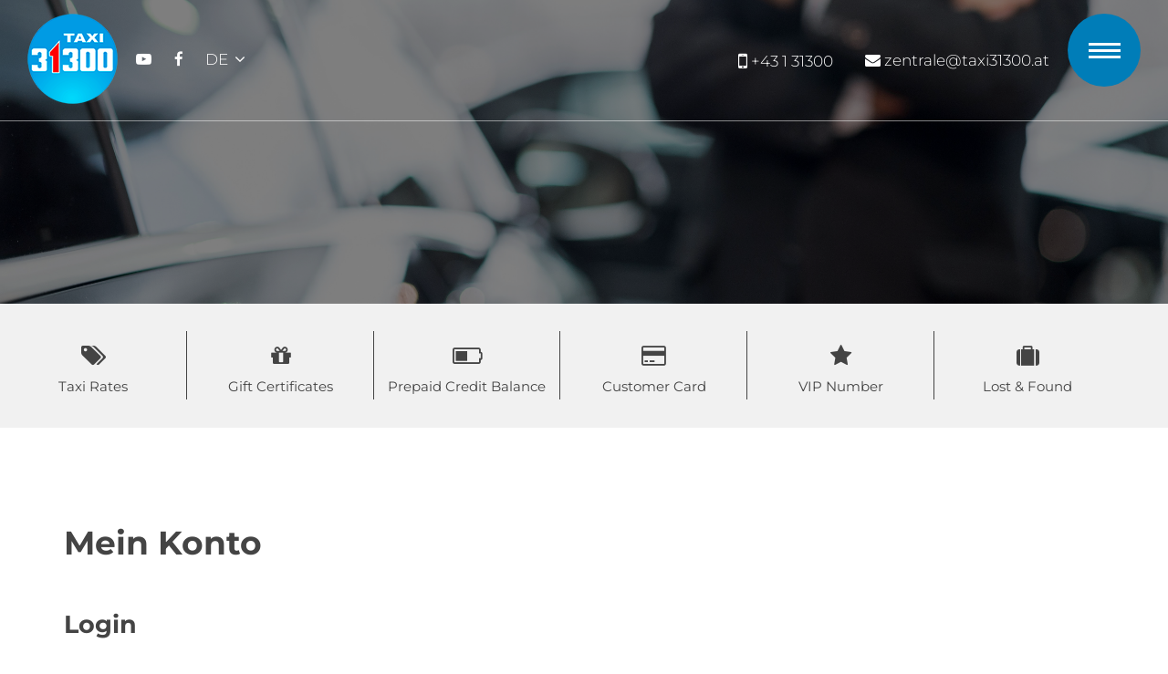

--- FILE ---
content_type: text/html; charset=UTF-8
request_url: https://www.taxi31300.at/en/mein-konto/
body_size: 10687
content:
<!doctype html>
<html lang="en-US" class="no-js">
	<head>
		<meta charset="UTF-8">
        <meta name="viewport" content="width=device-width, initial-scale=1">
        <link rel="profile" href="http://gmpg.org/xfn/11">
                <meta name='robots' content='noindex, follow' />

<!-- Google Tag Manager for WordPress by gtm4wp.com -->
<script data-cfasync="false" data-pagespeed-no-defer>
	var gtm4wp_datalayer_name = "dataLayer";
	var dataLayer = dataLayer || [];
</script>
<!-- End Google Tag Manager for WordPress by gtm4wp.com -->
	<!-- This site is optimized with the Yoast SEO plugin v26.8 - https://yoast.com/product/yoast-seo-wordpress/ -->
	<title>Mein Konto - Taxi 31300 EN</title>
	<link rel="canonical" href="https://www.taxi31300.at/en/mein-konto/" />
	<meta property="og:locale" content="en_US" />
	<meta property="og:type" content="article" />
	<meta property="og:title" content="Mein Konto - Taxi 31300 EN" />
	<meta property="og:url" content="https://www.taxi31300.at/en/mein-konto/" />
	<meta property="og:site_name" content="Taxi 31300 EN" />
	<meta property="article:modified_time" content="2017-06-07T10:12:57+00:00" />
	<meta property="og:image" content="https://www.taxi31300.at/en/wp-content/uploads/sites/4/2017/03/AdobeStock_60573962.jpeg" />
	<meta property="og:image:width" content="4928" />
	<meta property="og:image:height" content="3280" />
	<meta property="og:image:type" content="image/jpeg" />
	<meta name="twitter:card" content="summary_large_image" />
	<script type="application/ld+json" class="yoast-schema-graph">{"@context":"https://schema.org","@graph":[{"@type":"WebPage","@id":"https://www.taxi31300.at/en/mein-konto/","url":"https://www.taxi31300.at/en/mein-konto/","name":"Mein Konto - Taxi 31300 EN","isPartOf":{"@id":"https://www.taxi31300.at/en/#website"},"primaryImageOfPage":{"@id":"https://www.taxi31300.at/en/mein-konto/#primaryimage"},"image":{"@id":"https://www.taxi31300.at/en/mein-konto/#primaryimage"},"thumbnailUrl":"https://www.taxi31300.at/en/wp-content/uploads/sites/4/2017/03/AdobeStock_60573962.jpeg","datePublished":"2017-05-08T09:22:28+00:00","dateModified":"2017-06-07T10:12:57+00:00","breadcrumb":{"@id":"https://www.taxi31300.at/en/mein-konto/#breadcrumb"},"inLanguage":"en-US","potentialAction":[{"@type":"ReadAction","target":["https://www.taxi31300.at/en/mein-konto/"]}]},{"@type":"ImageObject","inLanguage":"en-US","@id":"https://www.taxi31300.at/en/mein-konto/#primaryimage","url":"https://www.taxi31300.at/en/wp-content/uploads/sites/4/2017/03/AdobeStock_60573962.jpeg","contentUrl":"https://www.taxi31300.at/en/wp-content/uploads/sites/4/2017/03/AdobeStock_60573962.jpeg","width":4928,"height":3280,"caption":"Choosing a car at dealership. Thoughtful grey hair man in formalwear leaning at the car and looking away"},{"@type":"BreadcrumbList","@id":"https://www.taxi31300.at/en/mein-konto/#breadcrumb","itemListElement":[{"@type":"ListItem","position":1,"name":"Startseite","item":"https://www.taxi31300.at/en/"},{"@type":"ListItem","position":2,"name":"Mein Konto"}]},{"@type":"WebSite","@id":"https://www.taxi31300.at/en/#website","url":"https://www.taxi31300.at/en/","name":"Taxi 31300 EN","description":"Eine weitere WordPress-Website","publisher":{"@id":"https://www.taxi31300.at/en/#organization"},"potentialAction":[{"@type":"SearchAction","target":{"@type":"EntryPoint","urlTemplate":"https://www.taxi31300.at/en/?s={search_term_string}"},"query-input":{"@type":"PropertyValueSpecification","valueRequired":true,"valueName":"search_term_string"}}],"inLanguage":"en-US"},{"@type":"Organization","@id":"https://www.taxi31300.at/en/#organization","name":"Taxi31300","url":"https://www.taxi31300.at/en/","logo":{"@type":"ImageObject","inLanguage":"en-US","@id":"https://www.taxi31300.at/en/#/schema/logo/image/","url":"https://www.taxi31300.at/en/wp-content/uploads/sites/4/2017/05/logo.png","contentUrl":"https://www.taxi31300.at/en/wp-content/uploads/sites/4/2017/05/logo.png","width":99,"height":99,"caption":"Taxi31300"},"image":{"@id":"https://www.taxi31300.at/en/#/schema/logo/image/"}}]}</script>
	<!-- / Yoast SEO plugin. -->


<link rel='dns-prefetch' href='//www.taxi31300.at' />
<link rel='dns-prefetch' href='//fonts.bunny.net' />
<link rel='dns-prefetch' href='//hcaptcha.com' />
<style id='wp-img-auto-sizes-contain-inline-css' type='text/css'>
img:is([sizes=auto i],[sizes^="auto," i]){contain-intrinsic-size:3000px 1500px}
/*# sourceURL=wp-img-auto-sizes-contain-inline-css */
</style>
<style id='wp-block-library-inline-css' type='text/css'>
:root{--wp-block-synced-color:#7a00df;--wp-block-synced-color--rgb:122,0,223;--wp-bound-block-color:var(--wp-block-synced-color);--wp-editor-canvas-background:#ddd;--wp-admin-theme-color:#007cba;--wp-admin-theme-color--rgb:0,124,186;--wp-admin-theme-color-darker-10:#006ba1;--wp-admin-theme-color-darker-10--rgb:0,107,160.5;--wp-admin-theme-color-darker-20:#005a87;--wp-admin-theme-color-darker-20--rgb:0,90,135;--wp-admin-border-width-focus:2px}@media (min-resolution:192dpi){:root{--wp-admin-border-width-focus:1.5px}}.wp-element-button{cursor:pointer}:root .has-very-light-gray-background-color{background-color:#eee}:root .has-very-dark-gray-background-color{background-color:#313131}:root .has-very-light-gray-color{color:#eee}:root .has-very-dark-gray-color{color:#313131}:root .has-vivid-green-cyan-to-vivid-cyan-blue-gradient-background{background:linear-gradient(135deg,#00d084,#0693e3)}:root .has-purple-crush-gradient-background{background:linear-gradient(135deg,#34e2e4,#4721fb 50%,#ab1dfe)}:root .has-hazy-dawn-gradient-background{background:linear-gradient(135deg,#faaca8,#dad0ec)}:root .has-subdued-olive-gradient-background{background:linear-gradient(135deg,#fafae1,#67a671)}:root .has-atomic-cream-gradient-background{background:linear-gradient(135deg,#fdd79a,#004a59)}:root .has-nightshade-gradient-background{background:linear-gradient(135deg,#330968,#31cdcf)}:root .has-midnight-gradient-background{background:linear-gradient(135deg,#020381,#2874fc)}:root{--wp--preset--font-size--normal:16px;--wp--preset--font-size--huge:42px}.has-regular-font-size{font-size:1em}.has-larger-font-size{font-size:2.625em}.has-normal-font-size{font-size:var(--wp--preset--font-size--normal)}.has-huge-font-size{font-size:var(--wp--preset--font-size--huge)}.has-text-align-center{text-align:center}.has-text-align-left{text-align:left}.has-text-align-right{text-align:right}.has-fit-text{white-space:nowrap!important}#end-resizable-editor-section{display:none}.aligncenter{clear:both}.items-justified-left{justify-content:flex-start}.items-justified-center{justify-content:center}.items-justified-right{justify-content:flex-end}.items-justified-space-between{justify-content:space-between}.screen-reader-text{border:0;clip-path:inset(50%);height:1px;margin:-1px;overflow:hidden;padding:0;position:absolute;width:1px;word-wrap:normal!important}.screen-reader-text:focus{background-color:#ddd;clip-path:none;color:#444;display:block;font-size:1em;height:auto;left:5px;line-height:normal;padding:15px 23px 14px;text-decoration:none;top:5px;width:auto;z-index:100000}html :where(.has-border-color){border-style:solid}html :where([style*=border-top-color]){border-top-style:solid}html :where([style*=border-right-color]){border-right-style:solid}html :where([style*=border-bottom-color]){border-bottom-style:solid}html :where([style*=border-left-color]){border-left-style:solid}html :where([style*=border-width]){border-style:solid}html :where([style*=border-top-width]){border-top-style:solid}html :where([style*=border-right-width]){border-right-style:solid}html :where([style*=border-bottom-width]){border-bottom-style:solid}html :where([style*=border-left-width]){border-left-style:solid}html :where(img[class*=wp-image-]){height:auto;max-width:100%}:where(figure){margin:0 0 1em}html :where(.is-position-sticky){--wp-admin--admin-bar--position-offset:var(--wp-admin--admin-bar--height,0px)}@media screen and (max-width:600px){html :where(.is-position-sticky){--wp-admin--admin-bar--position-offset:0px}}

/*# sourceURL=wp-block-library-inline-css */
</style><link rel='stylesheet' id='wc-blocks-style-css' href='https://www.taxi31300.at/en/wp-content/plugins/woocommerce/assets/client/blocks/wc-blocks.css?ver=wc-10.4.3' type='text/css' media='all' />
<style id='global-styles-inline-css' type='text/css'>
:root{--wp--preset--aspect-ratio--square: 1;--wp--preset--aspect-ratio--4-3: 4/3;--wp--preset--aspect-ratio--3-4: 3/4;--wp--preset--aspect-ratio--3-2: 3/2;--wp--preset--aspect-ratio--2-3: 2/3;--wp--preset--aspect-ratio--16-9: 16/9;--wp--preset--aspect-ratio--9-16: 9/16;--wp--preset--color--black: #000000;--wp--preset--color--cyan-bluish-gray: #abb8c3;--wp--preset--color--white: #ffffff;--wp--preset--color--pale-pink: #f78da7;--wp--preset--color--vivid-red: #cf2e2e;--wp--preset--color--luminous-vivid-orange: #ff6900;--wp--preset--color--luminous-vivid-amber: #fcb900;--wp--preset--color--light-green-cyan: #7bdcb5;--wp--preset--color--vivid-green-cyan: #00d084;--wp--preset--color--pale-cyan-blue: #8ed1fc;--wp--preset--color--vivid-cyan-blue: #0693e3;--wp--preset--color--vivid-purple: #9b51e0;--wp--preset--gradient--vivid-cyan-blue-to-vivid-purple: linear-gradient(135deg,rgb(6,147,227) 0%,rgb(155,81,224) 100%);--wp--preset--gradient--light-green-cyan-to-vivid-green-cyan: linear-gradient(135deg,rgb(122,220,180) 0%,rgb(0,208,130) 100%);--wp--preset--gradient--luminous-vivid-amber-to-luminous-vivid-orange: linear-gradient(135deg,rgb(252,185,0) 0%,rgb(255,105,0) 100%);--wp--preset--gradient--luminous-vivid-orange-to-vivid-red: linear-gradient(135deg,rgb(255,105,0) 0%,rgb(207,46,46) 100%);--wp--preset--gradient--very-light-gray-to-cyan-bluish-gray: linear-gradient(135deg,rgb(238,238,238) 0%,rgb(169,184,195) 100%);--wp--preset--gradient--cool-to-warm-spectrum: linear-gradient(135deg,rgb(74,234,220) 0%,rgb(151,120,209) 20%,rgb(207,42,186) 40%,rgb(238,44,130) 60%,rgb(251,105,98) 80%,rgb(254,248,76) 100%);--wp--preset--gradient--blush-light-purple: linear-gradient(135deg,rgb(255,206,236) 0%,rgb(152,150,240) 100%);--wp--preset--gradient--blush-bordeaux: linear-gradient(135deg,rgb(254,205,165) 0%,rgb(254,45,45) 50%,rgb(107,0,62) 100%);--wp--preset--gradient--luminous-dusk: linear-gradient(135deg,rgb(255,203,112) 0%,rgb(199,81,192) 50%,rgb(65,88,208) 100%);--wp--preset--gradient--pale-ocean: linear-gradient(135deg,rgb(255,245,203) 0%,rgb(182,227,212) 50%,rgb(51,167,181) 100%);--wp--preset--gradient--electric-grass: linear-gradient(135deg,rgb(202,248,128) 0%,rgb(113,206,126) 100%);--wp--preset--gradient--midnight: linear-gradient(135deg,rgb(2,3,129) 0%,rgb(40,116,252) 100%);--wp--preset--font-size--small: 13px;--wp--preset--font-size--medium: 20px;--wp--preset--font-size--large: 36px;--wp--preset--font-size--x-large: 42px;--wp--preset--spacing--20: 0.44rem;--wp--preset--spacing--30: 0.67rem;--wp--preset--spacing--40: 1rem;--wp--preset--spacing--50: 1.5rem;--wp--preset--spacing--60: 2.25rem;--wp--preset--spacing--70: 3.38rem;--wp--preset--spacing--80: 5.06rem;--wp--preset--shadow--natural: 6px 6px 9px rgba(0, 0, 0, 0.2);--wp--preset--shadow--deep: 12px 12px 50px rgba(0, 0, 0, 0.4);--wp--preset--shadow--sharp: 6px 6px 0px rgba(0, 0, 0, 0.2);--wp--preset--shadow--outlined: 6px 6px 0px -3px rgb(255, 255, 255), 6px 6px rgb(0, 0, 0);--wp--preset--shadow--crisp: 6px 6px 0px rgb(0, 0, 0);}:where(.is-layout-flex){gap: 0.5em;}:where(.is-layout-grid){gap: 0.5em;}body .is-layout-flex{display: flex;}.is-layout-flex{flex-wrap: wrap;align-items: center;}.is-layout-flex > :is(*, div){margin: 0;}body .is-layout-grid{display: grid;}.is-layout-grid > :is(*, div){margin: 0;}:where(.wp-block-columns.is-layout-flex){gap: 2em;}:where(.wp-block-columns.is-layout-grid){gap: 2em;}:where(.wp-block-post-template.is-layout-flex){gap: 1.25em;}:where(.wp-block-post-template.is-layout-grid){gap: 1.25em;}.has-black-color{color: var(--wp--preset--color--black) !important;}.has-cyan-bluish-gray-color{color: var(--wp--preset--color--cyan-bluish-gray) !important;}.has-white-color{color: var(--wp--preset--color--white) !important;}.has-pale-pink-color{color: var(--wp--preset--color--pale-pink) !important;}.has-vivid-red-color{color: var(--wp--preset--color--vivid-red) !important;}.has-luminous-vivid-orange-color{color: var(--wp--preset--color--luminous-vivid-orange) !important;}.has-luminous-vivid-amber-color{color: var(--wp--preset--color--luminous-vivid-amber) !important;}.has-light-green-cyan-color{color: var(--wp--preset--color--light-green-cyan) !important;}.has-vivid-green-cyan-color{color: var(--wp--preset--color--vivid-green-cyan) !important;}.has-pale-cyan-blue-color{color: var(--wp--preset--color--pale-cyan-blue) !important;}.has-vivid-cyan-blue-color{color: var(--wp--preset--color--vivid-cyan-blue) !important;}.has-vivid-purple-color{color: var(--wp--preset--color--vivid-purple) !important;}.has-black-background-color{background-color: var(--wp--preset--color--black) !important;}.has-cyan-bluish-gray-background-color{background-color: var(--wp--preset--color--cyan-bluish-gray) !important;}.has-white-background-color{background-color: var(--wp--preset--color--white) !important;}.has-pale-pink-background-color{background-color: var(--wp--preset--color--pale-pink) !important;}.has-vivid-red-background-color{background-color: var(--wp--preset--color--vivid-red) !important;}.has-luminous-vivid-orange-background-color{background-color: var(--wp--preset--color--luminous-vivid-orange) !important;}.has-luminous-vivid-amber-background-color{background-color: var(--wp--preset--color--luminous-vivid-amber) !important;}.has-light-green-cyan-background-color{background-color: var(--wp--preset--color--light-green-cyan) !important;}.has-vivid-green-cyan-background-color{background-color: var(--wp--preset--color--vivid-green-cyan) !important;}.has-pale-cyan-blue-background-color{background-color: var(--wp--preset--color--pale-cyan-blue) !important;}.has-vivid-cyan-blue-background-color{background-color: var(--wp--preset--color--vivid-cyan-blue) !important;}.has-vivid-purple-background-color{background-color: var(--wp--preset--color--vivid-purple) !important;}.has-black-border-color{border-color: var(--wp--preset--color--black) !important;}.has-cyan-bluish-gray-border-color{border-color: var(--wp--preset--color--cyan-bluish-gray) !important;}.has-white-border-color{border-color: var(--wp--preset--color--white) !important;}.has-pale-pink-border-color{border-color: var(--wp--preset--color--pale-pink) !important;}.has-vivid-red-border-color{border-color: var(--wp--preset--color--vivid-red) !important;}.has-luminous-vivid-orange-border-color{border-color: var(--wp--preset--color--luminous-vivid-orange) !important;}.has-luminous-vivid-amber-border-color{border-color: var(--wp--preset--color--luminous-vivid-amber) !important;}.has-light-green-cyan-border-color{border-color: var(--wp--preset--color--light-green-cyan) !important;}.has-vivid-green-cyan-border-color{border-color: var(--wp--preset--color--vivid-green-cyan) !important;}.has-pale-cyan-blue-border-color{border-color: var(--wp--preset--color--pale-cyan-blue) !important;}.has-vivid-cyan-blue-border-color{border-color: var(--wp--preset--color--vivid-cyan-blue) !important;}.has-vivid-purple-border-color{border-color: var(--wp--preset--color--vivid-purple) !important;}.has-vivid-cyan-blue-to-vivid-purple-gradient-background{background: var(--wp--preset--gradient--vivid-cyan-blue-to-vivid-purple) !important;}.has-light-green-cyan-to-vivid-green-cyan-gradient-background{background: var(--wp--preset--gradient--light-green-cyan-to-vivid-green-cyan) !important;}.has-luminous-vivid-amber-to-luminous-vivid-orange-gradient-background{background: var(--wp--preset--gradient--luminous-vivid-amber-to-luminous-vivid-orange) !important;}.has-luminous-vivid-orange-to-vivid-red-gradient-background{background: var(--wp--preset--gradient--luminous-vivid-orange-to-vivid-red) !important;}.has-very-light-gray-to-cyan-bluish-gray-gradient-background{background: var(--wp--preset--gradient--very-light-gray-to-cyan-bluish-gray) !important;}.has-cool-to-warm-spectrum-gradient-background{background: var(--wp--preset--gradient--cool-to-warm-spectrum) !important;}.has-blush-light-purple-gradient-background{background: var(--wp--preset--gradient--blush-light-purple) !important;}.has-blush-bordeaux-gradient-background{background: var(--wp--preset--gradient--blush-bordeaux) !important;}.has-luminous-dusk-gradient-background{background: var(--wp--preset--gradient--luminous-dusk) !important;}.has-pale-ocean-gradient-background{background: var(--wp--preset--gradient--pale-ocean) !important;}.has-electric-grass-gradient-background{background: var(--wp--preset--gradient--electric-grass) !important;}.has-midnight-gradient-background{background: var(--wp--preset--gradient--midnight) !important;}.has-small-font-size{font-size: var(--wp--preset--font-size--small) !important;}.has-medium-font-size{font-size: var(--wp--preset--font-size--medium) !important;}.has-large-font-size{font-size: var(--wp--preset--font-size--large) !important;}.has-x-large-font-size{font-size: var(--wp--preset--font-size--x-large) !important;}
/*# sourceURL=global-styles-inline-css */
</style>

<style id='classic-theme-styles-inline-css' type='text/css'>
/*! This file is auto-generated */
.wp-block-button__link{color:#fff;background-color:#32373c;border-radius:9999px;box-shadow:none;text-decoration:none;padding:calc(.667em + 2px) calc(1.333em + 2px);font-size:1.125em}.wp-block-file__button{background:#32373c;color:#fff;text-decoration:none}
/*# sourceURL=/wp-includes/css/classic-themes.min.css */
</style>
<link rel='stylesheet' id='select2-css' href='https://www.taxi31300.at/en/wp-content/plugins/woocommerce/assets/css/select2.css?ver=10.4.3' type='text/css' media='all' />
<link rel='stylesheet' id='woocommerce-layout-css' href='https://www.taxi31300.at/en/wp-content/plugins/woocommerce/assets/css/woocommerce-layout.css?ver=10.4.3' type='text/css' media='all' />
<link rel='stylesheet' id='woocommerce-smallscreen-css' href='https://www.taxi31300.at/en/wp-content/plugins/woocommerce/assets/css/woocommerce-smallscreen.css?ver=10.4.3' type='text/css' media='only screen and (max-width: 768px)' />
<link rel='stylesheet' id='woocommerce-general-css' href='https://www.taxi31300.at/en/wp-content/plugins/woocommerce/assets/css/woocommerce.css?ver=10.4.3' type='text/css' media='all' />
<style id='woocommerce-inline-inline-css' type='text/css'>
.woocommerce form .form-row .required { visibility: visible; }
/*# sourceURL=woocommerce-inline-inline-css */
</style>
<link rel='stylesheet' id='bootstrap-css' href='https://www.taxi31300.at/en/wp-content/themes/taxi31300/css/bootstrap.min.css?ver=3.3.7' type='text/css' media='all' />
<link rel='stylesheet' id='googlefont-css' href='https://www.taxi31300.at/en/wp-content/themes/taxi31300/css/font-awesome.min.css?ver=4.7.0' type='text/css' media='all' />
<link rel='stylesheet' id='fontawesome-css' href='https://fonts.bunny.net/css?family=Montserrat%3A300%2C400%2C700&#038;ver=6.9' type='text/css' media='all' />
<link rel='stylesheet' id='theme-style-css' href='https://www.taxi31300.at/en/wp-content/themes/taxi31300/style.css?ver=1.45' type='text/css' media='all' />
<link rel='stylesheet' id='smartbanner-css' href='https://www.taxi31300.at/en/wp-content/themes/taxi31300/css/smart-app-banner.css?ver=1.01' type='text/css' media='all' />
<script type="text/javascript" src="https://www.taxi31300.at/en/wp-includes/js/jquery/jquery.min.js?ver=3.7.1" id="jquery-core-js"></script>
<script type="text/javascript" src="https://www.taxi31300.at/en/wp-content/plugins/woocommerce/assets/js/jquery-blockui/jquery.blockUI.min.js?ver=2.7.0-wc.10.4.3" id="wc-jquery-blockui-js" defer="defer" data-wp-strategy="defer"></script>
<script type="text/javascript" id="wc-add-to-cart-js-extra">
/* <![CDATA[ */
var wc_add_to_cart_params = {"ajax_url":"/en/wp-admin/admin-ajax.php","wc_ajax_url":"/en/?wc-ajax=%%endpoint%%","i18n_view_cart":"View cart","cart_url":"https://www.taxi31300.at/en/warenkorb/","is_cart":"","cart_redirect_after_add":"no"};
//# sourceURL=wc-add-to-cart-js-extra
/* ]]> */
</script>
<script type="text/javascript" src="https://www.taxi31300.at/en/wp-content/plugins/woocommerce/assets/js/frontend/add-to-cart.min.js?ver=10.4.3" id="wc-add-to-cart-js" defer="defer" data-wp-strategy="defer"></script>
<script type="text/javascript" src="https://www.taxi31300.at/en/wp-content/plugins/woocommerce/assets/js/selectWoo/selectWoo.full.min.js?ver=1.0.9-wc.10.4.3" id="selectWoo-js" defer="defer" data-wp-strategy="defer"></script>
<script type="text/javascript" id="zxcvbn-async-js-extra">
/* <![CDATA[ */
var _zxcvbnSettings = {"src":"https://www.taxi31300.at/en/wp-includes/js/zxcvbn.min.js"};
//# sourceURL=zxcvbn-async-js-extra
/* ]]> */
</script>
<script type="text/javascript" src="https://www.taxi31300.at/en/wp-includes/js/zxcvbn-async.min.js?ver=1.0" id="zxcvbn-async-js"></script>
<script type="text/javascript" src="https://www.taxi31300.at/en/wp-includes/js/dist/hooks.min.js?ver=dd5603f07f9220ed27f1" id="wp-hooks-js"></script>
<script type="text/javascript" src="https://www.taxi31300.at/en/wp-includes/js/dist/i18n.min.js?ver=c26c3dc7bed366793375" id="wp-i18n-js"></script>
<script type="text/javascript" id="wp-i18n-js-after">
/* <![CDATA[ */
wp.i18n.setLocaleData( { 'text direction\u0004ltr': [ 'ltr' ] } );
//# sourceURL=wp-i18n-js-after
/* ]]> */
</script>
<script type="text/javascript" id="password-strength-meter-js-extra">
/* <![CDATA[ */
var pwsL10n = {"unknown":"Password strength unknown","short":"Very weak","bad":"Weak","good":"Medium","strong":"Strong","mismatch":"Mismatch"};
//# sourceURL=password-strength-meter-js-extra
/* ]]> */
</script>
<script type="text/javascript" src="https://www.taxi31300.at/en/wp-admin/js/password-strength-meter.min.js?ver=6.9" id="password-strength-meter-js"></script>
<script type="text/javascript" id="wc-password-strength-meter-js-extra">
/* <![CDATA[ */
var wc_password_strength_meter_params = {"min_password_strength":"3","stop_checkout":"","i18n_password_error":"Please enter a stronger password.","i18n_password_hint":"Hint: The password should be at least twelve characters long. To make it stronger, use upper and lower case letters, numbers, and symbols like ! \" ? $ % ^ & )."};
//# sourceURL=wc-password-strength-meter-js-extra
/* ]]> */
</script>
<script type="text/javascript" src="https://www.taxi31300.at/en/wp-content/plugins/woocommerce/assets/js/frontend/password-strength-meter.min.js?ver=10.4.3" id="wc-password-strength-meter-js" defer="defer" data-wp-strategy="defer"></script>
<script type="text/javascript" src="https://www.taxi31300.at/en/wp-content/plugins/woocommerce/assets/js/frontend/account-i18n.min.js?ver=10.4.3" id="wc-account-i18n-js" defer="defer" data-wp-strategy="defer"></script>
<script type="text/javascript" src="https://www.taxi31300.at/en/wp-content/plugins/woocommerce/assets/js/js-cookie/js.cookie.min.js?ver=2.1.4-wc.10.4.3" id="wc-js-cookie-js" defer="defer" data-wp-strategy="defer"></script>
<script type="text/javascript" id="woocommerce-js-extra">
/* <![CDATA[ */
var woocommerce_params = {"ajax_url":"/en/wp-admin/admin-ajax.php","wc_ajax_url":"/en/?wc-ajax=%%endpoint%%","i18n_password_show":"Show password","i18n_password_hide":"Hide password"};
//# sourceURL=woocommerce-js-extra
/* ]]> */
</script>
<script type="text/javascript" src="https://www.taxi31300.at/en/wp-content/plugins/woocommerce/assets/js/frontend/woocommerce.min.js?ver=10.4.3" id="woocommerce-js" defer="defer" data-wp-strategy="defer"></script>
<style>
.h-captcha{position:relative;display:block;margin-bottom:2rem;padding:0;clear:both}.h-captcha[data-size="normal"]{width:302px;height:76px}.h-captcha[data-size="compact"]{width:158px;height:138px}.h-captcha[data-size="invisible"]{display:none}.h-captcha iframe{z-index:1}.h-captcha::before{content:"";display:block;position:absolute;top:0;left:0;background:url(https://www.taxi31300.at/en/wp-content/plugins/hcaptcha-for-forms-and-more/assets/images/hcaptcha-div-logo.svg) no-repeat;border:1px solid #fff0;border-radius:4px;box-sizing:border-box}.h-captcha::after{content:"The hCaptcha loading is delayed until user interaction.";font-family:-apple-system,system-ui,BlinkMacSystemFont,"Segoe UI",Roboto,Oxygen,Ubuntu,"Helvetica Neue",Arial,sans-serif;font-size:10px;font-weight:500;position:absolute;top:0;bottom:0;left:0;right:0;box-sizing:border-box;color:#bf1722;opacity:0}.h-captcha:not(:has(iframe))::after{animation:hcap-msg-fade-in .3s ease forwards;animation-delay:2s}.h-captcha:has(iframe)::after{animation:none;opacity:0}@keyframes hcap-msg-fade-in{to{opacity:1}}.h-captcha[data-size="normal"]::before{width:302px;height:76px;background-position:93.8% 28%}.h-captcha[data-size="normal"]::after{width:302px;height:76px;display:flex;flex-wrap:wrap;align-content:center;line-height:normal;padding:0 75px 0 10px}.h-captcha[data-size="compact"]::before{width:158px;height:138px;background-position:49.9% 78.8%}.h-captcha[data-size="compact"]::after{width:158px;height:138px;text-align:center;line-height:normal;padding:24px 10px 10px 10px}.h-captcha[data-theme="light"]::before,body.is-light-theme .h-captcha[data-theme="auto"]::before,.h-captcha[data-theme="auto"]::before{background-color:#fafafa;border:1px solid #e0e0e0}.h-captcha[data-theme="dark"]::before,body.is-dark-theme .h-captcha[data-theme="auto"]::before,html.wp-dark-mode-active .h-captcha[data-theme="auto"]::before,html.drdt-dark-mode .h-captcha[data-theme="auto"]::before{background-image:url(https://www.taxi31300.at/en/wp-content/plugins/hcaptcha-for-forms-and-more/assets/images/hcaptcha-div-logo-white.svg);background-repeat:no-repeat;background-color:#333;border:1px solid #f5f5f5}@media (prefers-color-scheme:dark){.h-captcha[data-theme="auto"]::before{background-image:url(https://www.taxi31300.at/en/wp-content/plugins/hcaptcha-for-forms-and-more/assets/images/hcaptcha-div-logo-white.svg);background-repeat:no-repeat;background-color:#333;border:1px solid #f5f5f5}}.h-captcha[data-theme="custom"]::before{background-color:initial}.h-captcha[data-size="invisible"]::before,.h-captcha[data-size="invisible"]::after{display:none}.h-captcha iframe{position:relative}div[style*="z-index: 2147483647"] div[style*="border-width: 11px"][style*="position: absolute"][style*="pointer-events: none"]{border-style:none}
</style>

<!-- Google Tag Manager for WordPress by gtm4wp.com -->
<!-- GTM Container placement set to footer -->
<script data-cfasync="false" data-pagespeed-no-defer type="text/javascript">
</script>
<!-- End Google Tag Manager for WordPress by gtm4wp.com -->	<noscript><style>.woocommerce-product-gallery{ opacity: 1 !important; }</style></noscript>
	<style type="text/css">.recentcomments a{display:inline !important;padding:0 !important;margin:0 !important;}</style><style>
.gform_previous_button+.h-captcha{margin-top:2rem}.gform_footer.before .h-captcha[data-size="normal"]{margin-bottom:3px}.gform_footer.before .h-captcha[data-size="compact"]{margin-bottom:0}.gform_wrapper.gravity-theme .gform_footer,.gform_wrapper.gravity-theme .gform_page_footer{flex-wrap:wrap}.gform_wrapper.gravity-theme .h-captcha,.gform_wrapper.gravity-theme .h-captcha{margin:0;flex-basis:100%}.gform_wrapper.gravity-theme input[type="submit"],.gform_wrapper.gravity-theme input[type="submit"]{align-self:flex-start}.gform_wrapper.gravity-theme .h-captcha~input[type="submit"],.gform_wrapper.gravity-theme .h-captcha~input[type="submit"]{margin:1em 0 0 0!important}
</style>
		
		<!--ANDROID SMARTBANNER-->
		<meta name="google-play-app" content="app-id=at.austrosoft.t4me.MB_Wien31300&hl=de">
        
        <!-- GOOGLE WEBMASTER TOOLS --> 
        <meta name="google-site-verification" content="bKSGbPVzW5MkwUnMMKSMKRHKQ5a_vGByfbQrWDbWXpw" />
		
		<meta name="apple-itunes-app" content="app-id=450480894">

	</head>
	<body class="wp-singular page-template-default page page-id-263 wp-theme-taxi31300 theme-taxi31300 woocommerce-account woocommerce-page woocommerce-no-js">


	<header role="banner"
		 class="content_header" role="banner" style="background-image:url(https://www.taxi31300.at/en/wp-content/uploads/sites/4/2017/03/AdobeStock_60573962.jpeg)" 	>

	        <section class="top_wrapper">
            <div class="col-md-3 col-sm-4 col-xs-6 top_left">
                <a class="logo" href="https://www.taxi31300.at/en">
                    <img src="https://www.taxi31300.at/en/wp-content/uploads/sites/4/2017/05/logo.png" alt="Logo">
                </a>
                <div class="social">
                    <a rel="nofollow" href="https://www.youtube.com/user/Taxi31300Wien" target="_blank" aria-label="Zum YouTube-Kanal Taxi 31300 Wien">
                         <i class="fa fa-youtube-play" aria-hidden="true"></i>
                    </a>
                    <a rel="nofollow" href="https://www.facebook.com/Taxi31300/" target="_blank" aria-label="Zum Facebook-Konto Taxi 31300 Wien">
                         <i class="fa fa-facebook" aria-hidden="true"></i>
                    </a>
                                        <ul class="lang_switcher">
                                                <li>
                            <a href="https://www.taxi31300.at/">DE</a>
                        </li>
                                                <li>
                            <a href="https://www.taxi31300.at/en">EN</a>
                        </li>
                                                <li>
                            <span class="lang_btn">
                                <i class="fa fa-angle-down" aria-hidden="true"></i>
                            </span>
                        </li>
                    </ul>
                                    </div>
            </div>
            <div class="col-md-9 col-sm-8 col-xs-6 top_right">
                <a rel="nofollow" 
                                      href="#"
                                      >
                    <i class="fa fa-mobile" aria-hidden="true"></i>
                    <span>+43 1 31300</span>
                </a>
                <a rel="nofollow" href="mailto:zentrale@taxi31300.at">
                    <i class="fa fa-envelope" aria-hidden="true"></i>
                    <span>zentrale@taxi31300.at</span>
                </a>
                <span id="burger">
                     <a href="#" aria-label="Menü öffnen"><i></i></a>
                </span>
            </div>
        </section>

		<nav  class="nav_contentpage"   role="navigation">
			<ul><li id="menu-item-80" class="menu-item menu-item-type-post_type menu-item-object-page menu-item-home"><a href="https://www.taxi31300.at/en/">Home</a></li>
<li id="menu-item-85" class="menu-item menu-item-type-post_type menu-item-object-page menu-item-has-children"><button class="mobile_toggle" aria-expanded="false" aria-controls="submenu-85">
                            <i class="fa fa-minus" aria-hidden="true"></i>
                            <i class="fa fa-plus" aria-hidden="true"></i>
                            <span class="sr-only">Untermenü öffnen</span>
                        </button><a href="https://www.taxi31300.at/en/order-taxi-vienna/">Book a Taxi</a>
<ul id="submenu-69700c55943e7" class="sub-menu" hidden>
<li id="menu-item-89" class="menu-item menu-item-type-post_type menu-item-object-page"><a href="https://www.taxi31300.at/en/order-taxi-vienna/book-a-taxi/">Phone</a></li>
<li id="menu-item-88" class="menu-item menu-item-type-post_type menu-item-object-page"><a href="https://www.taxi31300.at/en/order-taxi-vienna/quick-order/">Quick Order</a></li>
<li id="menu-item-90" class="menu-item menu-item-type-post_type menu-item-object-page"><a href="https://www.taxi31300.at/en/order-taxi-vienna/taxi-in-advance/">Reserve a taxi in advance</a></li>
<li id="menu-item-87" class="menu-item menu-item-type-post_type menu-item-object-page"><a href="https://www.taxi31300.at/en/order-taxi-vienna/courier-services/">Courier services</a></li>
<li id="menu-item-217" class="menu-item menu-item-type-post_type menu-item-object-page"><a href="https://www.taxi31300.at/en/order-taxi-vienna/luxury-class-taxi/">Luxury Class</a></li>
<li id="menu-item-216" class="menu-item menu-item-type-post_type menu-item-object-page"><a href="https://www.taxi31300.at/en/order-taxi-vienna/taxi-vans/">Taxi Vans</a></li>
<li id="menu-item-86" class="menu-item menu-item-type-post_type menu-item-object-page"><a href="https://www.taxi31300.at/en/order-taxi-vienna/airport-taxi/">Airport Taxi</a></li>
<li id="menu-item-91" class="menu-item menu-item-type-post_type menu-item-object-page"><a href="https://www.taxi31300.at/en/order-taxi-vienna/web-mobile-app/">Web-Mobile App</a></li>
</ul>
</li>
<li id="menu-item-342" class="menu-item menu-item-type-post_type menu-item-object-page menu-item-has-children"><button class="mobile_toggle" aria-expanded="false" aria-controls="submenu-342">
                            <i class="fa fa-minus" aria-hidden="true"></i>
                            <i class="fa fa-plus" aria-hidden="true"></i>
                            <span class="sr-only">Untermenü öffnen</span>
                        </button><a href="https://www.taxi31300.at/en/regular-customers/">Regular customer</a>
<ul id="submenu-69700c5594462" class="sub-menu" hidden>
<li id="menu-item-344" class="menu-item menu-item-type-post_type menu-item-object-page"><a href="https://www.taxi31300.at/en/regular-customers/vip-number/">VIP-Number</a></li>
<li id="menu-item-345" class="menu-item menu-item-type-post_type menu-item-object-page"><a href="https://www.taxi31300.at/en/regular-customers/customer-card/">Customer Card</a></li>
</ul>
</li>
<li id="menu-item-465" class="menu-item menu-item-type-post_type menu-item-object-product"><a href="https://www.taxi31300.at/en/product/order-coupon/">Order a Coupon</a></li>
<li id="menu-item-218" class="menu-item menu-item-type-post_type menu-item-object-page menu-item-has-children"><button class="mobile_toggle" aria-expanded="false" aria-controls="submenu-218">
                            <i class="fa fa-minus" aria-hidden="true"></i>
                            <i class="fa fa-plus" aria-hidden="true"></i>
                            <span class="sr-only">Untermenü öffnen</span>
                        </button><a href="https://www.taxi31300.at/en/prepaid-cards/">Charge Cards and Vouchers</a>
<ul id="submenu-69700c5594498" class="sub-menu" hidden>
<li id="menu-item-466" class="menu-item menu-item-type-post_type menu-item-object-product"><a href="https://www.taxi31300.at/en/product/new-prepaid-card/">New Prepaid Card</a></li>
<li id="menu-item-467" class="menu-item menu-item-type-post_type menu-item-object-product"><a href="https://www.taxi31300.at/en/product/load-prepaid-card/">Charge Prepaid Card</a></li>
<li id="menu-item-219" class="menu-item menu-item-type-post_type menu-item-object-page"><a href="https://www.taxi31300.at/en/prepaid-cards/check-your-prepaid-credit-balance/">Prepaid Card Balance</a></li>
</ul>
</li>
<li id="menu-item-222" class="menu-item menu-item-type-post_type menu-item-object-page menu-item-has-children"><button class="mobile_toggle" aria-expanded="false" aria-controls="submenu-222">
                            <i class="fa fa-minus" aria-hidden="true"></i>
                            <i class="fa fa-plus" aria-hidden="true"></i>
                            <span class="sr-only">Untermenü öffnen</span>
                        </button><a href="https://www.taxi31300.at/en/corporate-services/">Corporate Services</a>
<ul id="submenu-69700c55944cc" class="sub-menu" hidden>
<li id="menu-item-223" class="menu-item menu-item-type-post_type menu-item-object-page"><a href="https://www.taxi31300.at/en/corporate-services/event-service/">Event Service</a></li>
<li id="menu-item-224" class="menu-item menu-item-type-post_type menu-item-object-page"><a href="https://www.taxi31300.at/en/corporate-services/promotional-materials/">Promotional Materials</a></li>
</ul>
</li>
<li id="menu-item-225" class="menu-item menu-item-type-post_type menu-item-object-page menu-item-has-children"><button class="mobile_toggle" aria-expanded="false" aria-controls="submenu-225">
                            <i class="fa fa-minus" aria-hidden="true"></i>
                            <i class="fa fa-plus" aria-hidden="true"></i>
                            <span class="sr-only">Untermenü öffnen</span>
                        </button><a href="https://www.taxi31300.at/en/service/">Service</a>
<ul id="submenu-69700c55944f1" class="sub-menu" hidden>
<li id="menu-item-446" class="menu-item menu-item-type-post_type menu-item-object-page"><a href="https://www.taxi31300.at/en/price-calculator/">Price Calculator</a></li>
<li id="menu-item-230" class="menu-item menu-item-type-post_type menu-item-object-page"><a href="https://www.taxi31300.at/en/service/taxi-rates/">Taxi Rates</a></li>
<li id="menu-item-227" class="menu-item menu-item-type-post_type menu-item-object-page"><a href="https://www.taxi31300.at/en/service/lost-found/">Lost &#038; Found</a></li>
<li id="menu-item-229" class="menu-item menu-item-type-post_type menu-item-object-page"><a href="https://www.taxi31300.at/en/service/sms-notification/">SMS Notifications</a></li>
<li id="menu-item-226" class="menu-item menu-item-type-post_type menu-item-object-page"><a href="https://www.taxi31300.at/en/service/passenger-rights/">Passenger Rights</a></li>
<li id="menu-item-228" class="menu-item menu-item-type-post_type menu-item-object-page"><a href="https://www.taxi31300.at/en/service/newsletter-customers/">Newsletter</a></li>
</ul>
</li>
<li id="menu-item-231" class="menu-item menu-item-type-post_type menu-item-object-page menu-item-has-children"><button class="mobile_toggle" aria-expanded="false" aria-controls="submenu-231">
                            <i class="fa fa-minus" aria-hidden="true"></i>
                            <i class="fa fa-plus" aria-hidden="true"></i>
                            <span class="sr-only">Untermenü öffnen</span>
                        </button><a href="https://www.taxi31300.at/en/drivers-cab-employers/">Drivers and Cab Employers</a>
<ul id="submenu-69700c5594544" class="sub-menu" hidden>
<li id="menu-item-233" class="menu-item menu-item-type-post_type menu-item-object-page"><a href="https://www.taxi31300.at/en/drivers-cab-employers/area-for-drivers/">Area for Drivers</a></li>
<li id="menu-item-234" class="menu-item menu-item-type-post_type menu-item-object-page"><a href="https://www.taxi31300.at/en/drivers-cab-employers/area-for-cab-employers/">Area for Cab Employers</a></li>
</ul>
</li>
<li id="menu-item-232" class="menu-item menu-item-type-post_type menu-item-object-page menu-item-has-children"><button class="mobile_toggle" aria-expanded="false" aria-controls="submenu-232">
                            <i class="fa fa-minus" aria-hidden="true"></i>
                            <i class="fa fa-plus" aria-hidden="true"></i>
                            <span class="sr-only">Untermenü öffnen</span>
                        </button><a href="https://www.taxi31300.at/en/training-courses/">Training Courses</a>
<ul id="submenu-69700c5594569" class="sub-menu" hidden>
<li id="menu-item-601" class="menu-item menu-item-type-post_type menu-item-object-page"><a href="https://www.taxi31300.at/en/training-courses/courses/">Courses</a></li>
<li id="menu-item-602" class="menu-item menu-item-type-post_type menu-item-object-product"><a href="https://www.taxi31300.at/en/product/taxi-driver-radio-combination-course/">Taxi Driver &#038; Radio Combination Course</a></li>
<li id="menu-item-600" class="menu-item menu-item-type-post_type menu-item-object-page"><a href="https://www.taxi31300.at/en/training-courses/taxidriver-course-evening/">Taxidriver Course Evening</a></li>
<li id="menu-item-603" class="menu-item menu-item-type-post_type menu-item-object-page"><a href="https://www.taxi31300.at/en/training-courses/radio-course/">Radio Course Evenings</a></li>
</ul>
</li>
<li id="menu-item-92" class="menu-item menu-item-type-post_type menu-item-object-page menu-item-has-children"><button class="mobile_toggle" aria-expanded="false" aria-controls="submenu-92">
                            <i class="fa fa-minus" aria-hidden="true"></i>
                            <i class="fa fa-plus" aria-hidden="true"></i>
                            <span class="sr-only">Untermenü öffnen</span>
                        </button><a href="https://www.taxi31300.at/en/taxi-31300/">Taxi 31300</a>
<ul id="submenu-69700c55945a6" class="sub-menu" hidden>
<li id="menu-item-238" class="menu-item menu-item-type-post_type menu-item-object-page"><a href="https://www.taxi31300.at/en/taxi-31300/mission-statement/">Mission Statement</a></li>
<li id="menu-item-235" class="menu-item menu-item-type-post_type menu-item-object-page"><a href="https://www.taxi31300.at/en/taxi-31300/history/">History</a></li>
<li id="menu-item-237" class="menu-item menu-item-type-post_type menu-item-object-page"><a href="https://www.taxi31300.at/en/taxi-31300/projects-events/">Projects &#038; Events</a></li>
</ul>
</li>
<li id="menu-item-82" class="menu-item menu-item-type-post_type menu-item-object-page menu-item-has-children"><button class="mobile_toggle" aria-expanded="false" aria-controls="submenu-82">
                            <i class="fa fa-minus" aria-hidden="true"></i>
                            <i class="fa fa-plus" aria-hidden="true"></i>
                            <span class="sr-only">Untermenü öffnen</span>
                        </button><a href="https://www.taxi31300.at/en/contact/">Contact</a>
<ul id="submenu-69700c55945d7" class="sub-menu" hidden>
<li id="menu-item-405" class="menu-item menu-item-type-post_type menu-item-object-page"><a href="https://www.taxi31300.at/en/contact/">General Contact Data</a></li>
<li id="menu-item-404" class="menu-item menu-item-type-post_type menu-item-object-page"><a href="https://www.taxi31300.at/en/contact-form/">Contact Form</a></li>
</ul>
</li>
<li class="close_menu_wrapper"><a class="close_menu" href="#">Close menu</a></li></ul>		</nav>

		

            </header>
        <section class="quicklinks">
        <ul>
        
            <li class="mobile-only">
                <a href="tel:+43131300">
                    <i class="fa fa-phone" aria-hidden="true"></i>                    <strong>Call</strong>
                </a>
            </li>

        
            <li class="">
                <a href="https://www.taxi31300.at/en/service/taxi-rates/">
                    <i class="fa fa-tags" aria-hidden="true"></i>                    <strong>Taxi Rates</strong>
                </a>
            </li>

        
            <li class="">
                <a href="https://www.taxi31300.at/en/product/order-coupon/">
                    <i class="fa fa-gift" aria-hidden="true"></i>                    <strong>Gift Certificates</strong>
                </a>
            </li>

        
            <li class="">
                <a href="https://www.taxi31300.at/en/prepaid-cards/check-your-prepaid-credit-balance/">
                    <i class="fa fa-battery-half" aria-hidden="true"></i>                    <strong>Prepaid Credit Balance</strong>
                </a>
            </li>

        
            <li class="">
                <a href="https://www.taxi31300.at/en/regular-customers/customer-card/">
                    <i class="fa fa-credit-card" aria-hidden="true"></i>                    <strong>Customer Card</strong>
                </a>
            </li>

        
            <li class="">
                <a href="https://www.taxi31300.at/en/regular-customers/vip-number/">
                    <i class="fa fa-star" aria-hidden="true"></i>                    <strong>VIP Number</strong>
                </a>
            </li>

        
            <li class="">
                <a href="https://www.taxi31300.at/en/service/lost-found/">
                    <i class="fa fa-suitcase" aria-hidden="true"></i>                    <strong>Lost & Found</strong>
                </a>
            </li>

                </ul>
    </section>
        	<main id="main" role="main">
                
                    
        <article id="post-263" class="container post-263 page type-page status-publish has-post-thumbnail hentry">
            <h1>Mein Konto</h1>  
                            <div class="woocommerce"><div class="woocommerce-notices-wrapper"></div>

		<h2>Login</h2>

		<form class="woocommerce-form woocommerce-form-login login" method="post" novalidate>

			
			<p class="woocommerce-form-row woocommerce-form-row--wide form-row form-row-wide">
				<label for="username">Username or email address&nbsp;<span class="required" aria-hidden="true">*</span><span class="screen-reader-text">Required</span></label>
				<input type="text" class="woocommerce-Input woocommerce-Input--text input-text" name="username" id="username" autocomplete="username" value="" required aria-required="true" />			</p>
			<p class="woocommerce-form-row woocommerce-form-row--wide form-row form-row-wide">
				<label for="password">Password&nbsp;<span class="required" aria-hidden="true">*</span><span class="screen-reader-text">Required</span></label>
				<input class="woocommerce-Input woocommerce-Input--text input-text" type="password" name="password" id="password" autocomplete="current-password" required aria-required="true" />
			</p>

			
			<p class="form-row">
				<label class="woocommerce-form__label woocommerce-form__label-for-checkbox woocommerce-form-login__rememberme">
					<input class="woocommerce-form__input woocommerce-form__input-checkbox" name="rememberme" type="checkbox" id="rememberme" value="forever" /> <span>Remember me</span>
				</label>
				<input type="hidden" id="woocommerce-login-nonce" name="woocommerce-login-nonce" value="61a428056a" /><input type="hidden" name="_wp_http_referer" value="/en/mein-konto/" />				<button type="submit" class="woocommerce-button button woocommerce-form-login__submit" name="login" value="Log in">Log in</button>
			</p>
			<p class="woocommerce-LostPassword lost_password">
				<a href="https://www.taxi31300.at/en/mein-konto/lost-password/">Lost your password?</a>
			</p>

			
		</form>


</div>
                <br class="clearfix">
                                                </article>
            	</main>
        <footer role="contentinfo">
            <section class="footer_bar">
                <div class="footer_bar_inner">
                    <div class="col-md-3 col-sm-12 col-xs-12">
                        <strong></strong>
                    </div>
                    <div class="col-md-6 col-sm-12 col-xs-12">
                                            </div>
                    <div class="col-md-3 col-sm-12 col-xs-12 button_footer">
                        <a href="https://www.taxi31300.at/en/service/taxi-rates/">
                        <p><i class="fa fa-tags" aria-hidden="true"></i><br />
Taxi Rates</p>
                        </a>
                    </div>
                </div>
            </section>
            <div class="footer_bottom">
                <nav role="navigation">
                    <ul><li id="menu-item-829" class="menu-item menu-item-type-custom menu-item-object-custom menu-item-829"><span class="mobile_toggle"><i class="fa fa-minus" aria-hidden="true"></i><i class="fa fa-plus" aria-hidden="true"></i></span><a href="https://www.taxi31300.at/en/mein-konto/mein-konto/">Account details</a></li>
<li id="menu-item-623" class="menu-item menu-item-type-post_type menu-item-object-page menu-item-623"><span class="mobile_toggle"><i class="fa fa-minus" aria-hidden="true"></i><i class="fa fa-plus" aria-hidden="true"></i></span><a href="https://www.taxi31300.at/en/drivers-cab-employers/area-for-drivers/">Area for drivers</a></li>
<li id="menu-item-622" class="menu-item menu-item-type-post_type menu-item-object-page menu-item-622"><span class="mobile_toggle"><i class="fa fa-minus" aria-hidden="true"></i><i class="fa fa-plus" aria-hidden="true"></i></span><a href="https://www.taxi31300.at/en/drivers-cab-employers/area-for-cab-employers/">Area for cab employers</a></li>
</ul>                </nav>
                <div class="social_footer">
                    <a aria-label="Facebook Konto Taxi 31300" rel="nofollow" href="https://www.facebook.com/Taxi31300/" target="_blank">
                         <i class="fa fa-facebook" aria-hidden="true"></i>
                    </a>
                    <a aria-label="Youtube Konto Taxi 31300" rel="nofollow" href="https://www.youtube.com/user/Taxi31300Wien" target="_blank">
                         <i class="fa fa-youtube-play" aria-hidden="true"></i>
                    </a>
                </div>
                <nav role="navigation">
                    <ul><li id="menu-item-521" class="menu-item menu-item-type-post_type menu-item-object-page menu-item-521"><span class="mobile_toggle"><i class="fa fa-minus" aria-hidden="true"></i><i class="fa fa-plus" aria-hidden="true"></i></span><a href="https://www.taxi31300.at/en/general-terms-and-conditions/">General Terms and Conditions</a></li>
<li id="menu-item-148" class="menu-item menu-item-type-post_type menu-item-object-page menu-item-148"><span class="mobile_toggle"><i class="fa fa-minus" aria-hidden="true"></i><i class="fa fa-plus" aria-hidden="true"></i></span><a href="https://www.taxi31300.at/en/datenschutzbestimmungen-taxi-31300/">Rules of data privacy</a></li>
<li id="menu-item-834" class="menu-item menu-item-type-custom menu-item-object-custom menu-item-834"><span class="mobile_toggle"><i class="fa fa-minus" aria-hidden="true"></i><i class="fa fa-plus" aria-hidden="true"></i></span><a href="https://www.taxi31300.at/en/warenkorb/">Shopping card</a></li>
<li id="menu-item-845" class="menu-item menu-item-type-post_type menu-item-object-page menu-item-845"><span class="mobile_toggle"><i class="fa fa-minus" aria-hidden="true"></i><i class="fa fa-plus" aria-hidden="true"></i></span><a href="https://www.taxi31300.at/en/impressum/">Imprint</a></li>
</ul>                </nav>
                <p class="copyright">
                    &copy; 2026 TAXI 31300 VermittlungsgmbH
                </p>
            </div>
        </footer>

		<script type="speculationrules">
{"prefetch":[{"source":"document","where":{"and":[{"href_matches":"/en/*"},{"not":{"href_matches":["/en/wp-*.php","/en/wp-admin/*","/en/wp-content/uploads/sites/4/*","/en/wp-content/*","/en/wp-content/plugins/*","/en/wp-content/themes/taxi31300/*","/en/*\\?(.+)"]}},{"not":{"selector_matches":"a[rel~=\"nofollow\"]"}},{"not":{"selector_matches":".no-prefetch, .no-prefetch a"}}]},"eagerness":"conservative"}]}
</script>

<!-- GTM Container placement set to footer -->
<!-- Google Tag Manager (noscript) -->	<script type='text/javascript'>
		(function () {
			var c = document.body.className;
			c = c.replace(/woocommerce-no-js/, 'woocommerce-js');
			document.body.className = c;
		})();
	</script>
	<script type="text/javascript" src="https://www.taxi31300.at/en/wp-content/themes/taxi31300/js/jquery.flexslider-min.js?ver=2.6.3" id="jquery-flexslider-js"></script>
<script type="text/javascript" src="https://?ver=6.9#/maps/api/js?key=" id="google-maps-js"></script>
<script type="text/javascript" src="https://www.taxi31300.at/en/wp-content/themes/taxi31300/js/maps.js?ver=6.9" id="google-maps-script-js"></script>
<script type="text/javascript" src="https://www.taxi31300.at/en/wp-content/themes/taxi31300/js/scripts.js?ver=1.0.03" id="scripts-js"></script>
<script type="text/javascript" src="https://www.taxi31300.at/en/wp-content/themes/taxi31300/js/formular-scripts.js?ver=6.9" id="formular-scripts-js"></script>
<script type="text/javascript" src="https://www.taxi31300.at/en/wp-content/themes/taxi31300/js/smart-app-banner.js?ver=6.9" id="smartbanner-scripts-js"></script>
<script type="text/javascript" src="https://www.taxi31300.at/en/wp-content/themes/taxi31300/js/init-smartbanner.js?ver=8.0" id="init-smartbanner-scripts-js"></script>
<script type="text/javascript" src="https://www.taxi31300.at/en/wp-content/plugins/woocommerce/assets/js/sourcebuster/sourcebuster.min.js?ver=10.4.3" id="sourcebuster-js-js"></script>
<script type="text/javascript" id="wc-order-attribution-js-extra">
/* <![CDATA[ */
var wc_order_attribution = {"params":{"lifetime":1.0e-5,"session":30,"base64":false,"ajaxurl":"https://www.taxi31300.at/en/wp-admin/admin-ajax.php","prefix":"wc_order_attribution_","allowTracking":true},"fields":{"source_type":"current.typ","referrer":"current_add.rf","utm_campaign":"current.cmp","utm_source":"current.src","utm_medium":"current.mdm","utm_content":"current.cnt","utm_id":"current.id","utm_term":"current.trm","utm_source_platform":"current.plt","utm_creative_format":"current.fmt","utm_marketing_tactic":"current.tct","session_entry":"current_add.ep","session_start_time":"current_add.fd","session_pages":"session.pgs","session_count":"udata.vst","user_agent":"udata.uag"}};
//# sourceURL=wc-order-attribution-js-extra
/* ]]> */
</script>
<script type="text/javascript" src="https://www.taxi31300.at/en/wp-content/plugins/woocommerce/assets/js/frontend/order-attribution.min.js?ver=10.4.3" id="wc-order-attribution-js"></script>
      <script>
        function deferIframe() {
			var iframeElem = document.getElementsByTagName('iframe');

			for ( var i = 0; i < iframeElem.length; i++ ) {
				if(iframeElem[i].getAttribute('data-src')) {
					iframeElem[i].setAttribute('src',iframeElem[i].getAttribute('data-src'));
				}
			}
        }

        var dsePage = document.querySelector('.page-id-143');
        if (!dsePage) {
	        window.onload = deferIframe;
        }
     </script>

	</body>
</html>


--- FILE ---
content_type: text/css
request_url: https://www.taxi31300.at/en/wp-content/themes/taxi31300/style.css?ver=1.45
body_size: 6489
content:
/*
	Theme Name: LEMONTEC THEME
	Theme URI: http://lemontec.at
	Description: WordPress Theme
	Version: 1.0
	Author: LEMONTEC
	Author URI: http://lemontec.at
	Tags: Blank, HTML5, CSS3

	License: MIT
	License URI: http://opensource.org/licenses/mit-license.php
*/

/*------------------------------------*\
    MAIN
\*------------------------------------*/


header a, .quicklinks a, .cta_button, .teaser_img, .social_footer a, .conf_controlls li, .gform_footer input[type=submit], .woocommerce #respond input#submit.alt, .woocommerce a.button.alt, .woocommerce button.button.alt, .woocommerce input.button.alt, .content_teaser .content_teaser_wrapper, .comvexx_form input[type="submit"]   {
    transition: 0.3s ease;
}


body {
	font:300 11px/1.4 'Helvetica Neue', Helvetica, Arial, sans-serif;
    font-family: 'Montserrat', sans-serif;
    font-size: 18px;
	color:#444;
	margin: 0;
	padding: 0;
    font-weight: 300;
}

iframe {
    border: 0;
    width: 100%;
    padding: 15px;
}

img {
	max-width:100%;
    height: auto;
	vertical-align:bottom;
}

a {
	color:#444;
	text-decoration:none;
}

a:hover,
a:active,
a:focus {
	outline:0;
    text-decoration: none;
    color: #007DB8;
}

input:focus {
	outline:0;
	border:1px solid #04A4CC;
}

ul {
	list-style: none;
}


/*------------------------------------*\
    STRUCTURE
\*------------------------------------*/

/* TOGGLE SUBMENU */
.mobile_toggle {
    display: none;
}

.menu-item-has-children .mobile_toggle {
    display: inline-block;
    font-size: 13px;
    -webkit-appearance: none;
    background: none;
    box-shadow: none;
    border: none;
    outline: none;
}

.menu-item-has-children .mobile_toggle:focus {
    border: 2px solid #737373;
}



.mobile_toggle i {
    font-size: 13px;
    color: #fff;
    position: relative;
    top: 1px;
}

.mobile_toggle i:first-child {
    display: none;
}

.mobile_toggle.active i {
   display: block;
}

.mobile_toggle.active i.fa-plus {
    display: none;
}

.mobile_toggle.active i:last-child {
    display: none;
}

.menu-item-has-children .sub-menu .mobile_toggle, .sub-menu {
    display: none;
}

header nav ul.sub-menu {
    margin-left: 30px;
    margin-bottom: 10px;
}

header nav ul.sub-menu.active {
    display: block;
}

header nav ul.sub-menu a:before {
    content: '\f068';
    display: inline-block;
    margin-right: 5px;
    font-family: FontAwesome;
    font-size: 10px;
}

header nav ul {
    padding: 0;
    margin: 0;
}

header nav {
    position: relative;
    z-index: 100;
    display: none;
    background-color: #007DB8;
    max-width: 350px;
    margin: 0 0 0 auto;
    padding: 30px;
    height: 100%;
}

header.content_header nav {
    height: auto;
}

header nav a {
    margin-left: 4px;
    display: inline-block;
    padding: 5px 0;
}

header nav a:focus {
    color: white;
}


a:focus {
    border: 2px solid #737373;
}

:focus {
    border: 2px solid #737373;
    opacity: 1;
}

.logo {
    margin-right: 5px;
}

/* BURGER */
#burger {
    position: relative;
    z-index: 100;
    display: inline-block;
    vertical-align: top;
    background-color: #007DB8;
    width: 80px;
    height: 80px;
    overflow: hidden;
    border-radius: 90%;
    line-height: normal;
}

#burger a {
    display: inline-block;
    cursor: pointer;
    color: #fff;
    text-decoration: none;
}
#burger a i {
  position: relative;
  display: inline-block;
  width: 35px;
  height: 3px;
  color:#fff;
  font:bold 14px/.4 Helvetica;
  text-transform: uppercase;
  text-indent:-55px;
  background: #fff;
  transition:all .2s ease-out;
}
#burger a i::before, #burger a i::after {
  content:'';
  width: 35px;
  height: 3px;
  background: #fff;
  position: absolute;
  left:0;
  transition:all .2s ease-out;
}
#burger a i::before {
  top: -7px;
}
#burger a i::after {
  bottom: -7px;
}
#burger a:hover i::before {
  top: -10px;
}
#burger a:hover i::after {
  bottom: -10px;
}

#burger a:hover, #burger a:focus {
    opacity: 1;
}

#burger a:focus {
    background: #737373;
}

#burger a.active i {
	background: transparent;
}
#burger a.active i::before {
  top:0;
  -webkit-transform: rotateZ(45deg);
     -moz-transform: rotateZ(45deg);
      -ms-transform: rotateZ(45deg);
       -o-transform: rotateZ(45deg);
          transform: rotateZ(45deg);
}
#burger a.active i::after {
  bottom:0;
  -webkit-transform: rotateZ(-45deg);
     -moz-transform: rotateZ(-45deg);
      -ms-transform: rotateZ(-45deg);
       -o-transform: rotateZ(-45deg);
          transform: rotateZ(-45deg);
}





/* Button placement */
#burger a {
    position: absolute;
    top: -14px;
    left: 0;
    right: 0;
    margin: auto;
    text-align: center;
}

/* ACCORDION */
.accordion ul {
    padding: 15px;
    margin: 0;
}

button.accordion {
    background-color: #007DB8;
    cursor: pointer;
    padding: 10px;
    width: 100%;
    text-align: left;
    border: none;
    outline: none;
    position: relative;
    color: #fff;
    margin-bottom: 2px;
}

button.accordion:after {
    content: '\f107';
    font-family: FontAwesome;
    font-size: 25px;
    position: absolute;
    right: 15px;
    bottom: 5px;
}

button.accordion.active, button.accordion:hover {
    background-color: rgba(0, 155, 228, 0.63);
}

button.accordion.active:after {
    content: "\f106";
}

.accordion .panel {
    padding: 0;
    background-color: white;
    max-height: 0;
    overflow: hidden;
    opacity: 0;
}

.accordion .panel.show {
    display: block;
    opacity: 1;
    max-height: 10000px;
}

/* ACF MAP */
.acf-map {
	width: 100%;
	height: 400px;
	border: #ccc solid 1px;
	margin: 20px 0;
}

/* fixes potential theme css conflict */
.acf-map img {
   max-width: inherit !important;
}

/* HEADER */
header {
    height: 35vw;
    overflow: hidden;
    position: relative;
    min-height: 910px;
    background-size: cover;
    background-position: center;
}

header.content_header {
    min-height: 0;
    height: 26vw;
    overflow: visible;
}

header a {
    color: #fff;
    display: inline-block;
    vertical-align: middle;
    font-size: 17px;
}

header video {
    position: absolute;
    left: 0;
    right: 0;
    top: 0;
    margin: auto;
    z-index: 5;
}

header:before {
    content: '';
    display: block;
    position: absolute;
    z-index: 6;
    left: 0;
    right: 0;
    top: 0;
    bottom: 0;
    background: rgba(0,0,0,0.5);
}

.top_left, .top_right {
    position: relative;
    z-index: 10;
}

.top_right {
    text-align: right;
}

.top_right a {
    display: inline-block;
    padding: 38px 15px;
}

.top_right a:first-child i {
    font-size: 23px;
    position: relative;
    top: 2px;
}

.social {
    display: inline-block;
    vertical-align: middle;
}

.social a {
    display: inline-block;
    padding: 0 10px;
}

.lang_switcher {
    padding: 0;
    margin: 0;
    list-style: none;
    display: inline-block;
    vertical-align: middle;
    position: absolute;
    left: 200px;
    top: 37px;
}

.lang_switcher li {
    display:none;
}

.lang_switcher li:first-child, .lang_switcher li:last-child {
    display: block;
}

.lang_btn {
    color: #fff;
    position: absolute;
    top: 1px;
    right: -9px;
    cursor: pointer;
    font-size: 18px;
}

header a:hover, header:focus {
    opacity: 0.7;
    color: #fff;
    text-decoration: none;
}

.top_wrapper {
    overflow: hidden;
    border-bottom: 1px solid rgba(255,255,255,0.5);
    position: relative;
    z-index: 10;
    padding: 15px;
}

/* QUICKLINKS */
.quicklinks {
    margin-bottom: 6vw;
}

.quicklinks ul {
    padding: 0;
    margin: 0;
    text-align: center;
    background-color: #f1f1f1;
    display: flex;
    flex-flow: row;
    flex-wrap: wrap;
}

.quicklinks i {
    font-size: 25px;
    display: block;
}

.quicklinks strong {
    font-size: 18px;
    font-weight: 400;
    display: block;
    top: 10px;
    position: relative;
}

.quicklinks li {
    display: inline-block;
    width: 16%;
    padding: 45px 0;
    position: relative;
}

.quicklinks li.mobile-only {
    display: none;
}

.quicklinks li:after {
    content: '';
    width: 1px;
    height: 55%;
    background: #444;
    display: block;
    position: absolute;
    right: 0;
    top: 0;
    bottom: 0;
    margin: auto;
}

.quicklinks li:last-child:after {
    display: none;
}

/* CONTENT */
.content_inner h1, .woocommerce div.product .product_title {
    color: #007DB8;
    font-weight: 600;
    font-size: 34px;
    margin: 0;
    text-transform: uppercase;
}

.content_inner h2, .woocommerce-tabs.wc-tabs-wrapper h2 {
    font-weight: 300;
    font-size: 34px;
    margin: 0;
    text-transform: uppercase;
}

.content_inner hr {
    border-top: 2px solid #444;
    width: 120px;
    margin: 20px auto;
}

.content_inner p, .content_inner li {
    line-height: 28px;
    font-size: 16px;
}

.content_inner li, .product ul li {
    list-style: disc;
}

/* CONTENT TEASER */
.content_teaser {
    padding: 0;
    margin: auto;
    list-style: none;
    overflow: hidden;
    text-align: left;
    max-width: 1050px;
}

.content_teaser li {
    display: inline-block;
}

.content_teaser .content_teaser_wrapper {
    height: 255px;
    margin-bottom: 0;
    width: 255px;
    display: inline-block;
    overflow: hidden;
}

.content_teaser li:nth-child(3) .content_teaser_wrapper, .content_teaser li:nth-child(4) .content_teaser_wrapper {
    width: 520px;
}

.content_teaser li.content_teser_first_row:hover ~ li.content_teser_first_row .content_teaser_wrapper, .content_teaser li.content_teaser_active .content_teaser_wrapper {
    width: 255px;
}



.content_teaser li:hover .content_teaser_wrapper {
    width: 520px;
}

.content_teaser strong {
    font-size: 25px;
    text-align: center;
    display: block;
    text-transform: uppercase;
    margin-top: 25px;
}

.content_teser_second_row .teaser_img {
    float: right;
    left: -6px;
    position: relative;
}

.woocommerce #respond input#submit, .woocommerce a.button, .woocommerce button.button, .woocommerce input.button {
    background-color: #007DB8 !important;
    text-transform: uppercase;
    font-weight: 300;
    display: inline-block;
    color: #fff;
    padding: 10px 60px;
    transition: 0.3s ease;
}

.woocommerce ul.products li.product, .woocommerce-page ul.products li.product {
    text-align: center;
}

.woocommerce ul.products li.product a img {
    width: 100%;
    height: auto;
    display: block;
    margin: 0 0 1em;
    box-shadow: 1px 1px 5px rgb(0 0 0 / 10%);
    padding: 5px;
    border-radius: 10px;
    overflow: hidden;
    max-width: 350px;
    margin: auto;
}

.woocommerce #respond input#submit:hover, .woocommerce a.button:hover, .woocommerce button.button:hover, .woocommerce input.button:hover {
    color: #fff;
    opacity: 0.5;
}

.cta_button, .gform_footer input[type=submit] {
    background-color: #007DB8 !important;
    text-transform: uppercase;
    font-weight: 300;
    display: inline-block;
    color: #fff;
    padding: 10px 60px;
}

.cta_button a {
    color: #fff;
}

.cta_button:hover, .cta_button:focus, .gform_footer input[type=submit]:hover, .gform_footer input[type=submit]:focus {
    opacity: 0.5;
    color: #fff;
}


.teaser_img {
    height: 255px;
    display: block;
    background-size: cover;
    background-position: center;
}

.content_teaser article {
    display: inline-block;
}

.content_teaser .teaser_img, .content_teaser_content {
    width: 255px;
    vertical-align: top;
    display: inline-block;
}

.content_teaser_content {
    text-align: center;
}

.teaser_img:hover {
    opacity: 0.5;
}

.content_teaser .teaser_img:hover {
    opacity: 1;
}



/* CONTENT TEASER BIG */
.content_teaser_big {
    text-align: center;
    margin: 6vw 0;
}


.content_teaser_big ul {
    padding: 0;
    margin: 0;
}

.content_teaser_big li {
    width: 50%;
    display: inline-block;
    vertical-align: top;
    background-color: #f1f1f1;
    padding: 30px;
    margin: 0 -2px;
}

.content_teaser_big li:nth-child(3) {
    background: #fff;
}

.content_teaser_big li:nth-child(6) {
    background: #f1f1f1;
}

.content_teaser_big .cta_button {
    background-color: #303030;
    border-radius: 5px;
    padding: 10px 20px;
    text-transform: none;
}

.content_teaser_big .teaser_img, .content_teaser_big li {
    height: 35vw;
    min-height: 575px;
}

.content_teaser_big article {
    border: 2px solid #fff;
    height: 100%;
    width: 100%;
    position: relative;
}

.content_teaser_big li:nth-child(3) article {
    border-color: #e9e9e9;
}

.content_teaser_big .teaser_type1 {
    padding: 0;
}

.content_teaser_big_inner {
    position: absolute;
    top: 50%;
     -webkit-transform: translateY(-50%);
    transform: translateY(-50%);
    left: 0;
    right: 0;
    padding: 0 15px;
}

/* FOOTER */

.footer_bar_inner .button_footer a {
    border-left: 1px solid #fff;
    border-right: 1px solid #fff;
    margin: 33px 25px;
    height: 80px;
    padding-top: 0;
    display: block;
    color: #fff;
    transition: 1s ease;
    cursor: pointer;
}

.footer_bar_inner .button_footer a:hover {
    opacity: 0.5;
    margin: 33px 0;
}

.footer_bar_inner .button_footer p {
    padding-top: 20px;
    line-height: normal;
}

footer {
    background-color: #f1f1f1;
    margin-top: 6vw;
}

.footer_bar {
    background-color: #007DB8;
    color: #fff;
}

.footer_bar strong {
    text-transform: uppercase;
    font-size: 25px;
    top: -7px;
    position: relative;
}

.footer_bar_inner {
    max-width: 1350px;
    margin: auto;
    overflow: hidden;
}

.footer_bar_inner div:last-child {
    text-align: center;
}

.footer_bar_inner i {
    font-size: 25px;
}

.footer_bar_inner p {
    padding-top: 29px;
    line-height: normal;
}

.copyright {
    font-size: 15px;
    text-align: center;
    margin: 0;
    display: block;
    clear: both;
}

.copyright:before {
    content: '';
    display: block;
    background-color: #646464;
    height: 2px;
    width: 120px;
    margin: 35px auto;
}

footer nav, .social_footer {
    display: inline-block;
    vertical-align: middle;
}

footer nav:first-child {
    margin-left: -60px;
}

.social_footer a {
    width: 45px;
    height: 45px;
    background-color: #007DB8;
    color: #fff;
    display: inline-block;
    border-radius: 90%;
    font-size: 21px;
    padding-top: 8px;
    text-align: center;
    margin: 0 5px;
}

.social_footer a:hover, .social_footer a:focus {
    opacity: 0.7;
}

footer nav ul {
    padding: 0;
    margin: 0;
}

footer nav li {
    display: inline-block;
}

footer nav a {
    padding: 0 1.5vw;
    font-size: 16px;
}

.footer_bottom {
    text-align: center;
    padding: 30px 0;
}

/* FACEBOOK SLIDER */
.facebook_slider {
    max-width: 1540px;
    margin: auto;
    padding: 0 15px;
}

.facebook_slider img {
    max-width: none;
    width: auto;
}

.facebook_slider ul {
    padding: 0;
    margin: 0;
}

.direction_nav {
    width: 125px;
    margin: 30px auto 40px;
    position: relative;
}

.direction_nav i {
    font-size: 28px;
}

.fb_slide_icon {
    display: block;
    text-align: center;
}

.direction_nav .flex-direction-nav li {
    position: absolute;
    left: 0;
    top: 0;
    bottom: 0;
    margin: auto;
}

.direction_nav .flex-direction-nav li.flex-nav-next {
    left: auto;
    right: 0;
}


/* CONFIGURATOR */
.conf_content {
    position: absolute;
    top: 50%;
    transform: translateY(-50%);
     -webkit-transform: translateY(-50%);
    left: 0;
    right: 0;
    padding: 0 15px;
}


.conf_content strong {
    font-size: 51px;
    text-transform: uppercase;
}

.conf_content p {
    font-size: 34px;
    margin: 0;
    text-align: center;
}

.conf_content .fa {
    text-align: center;
    display: block;
    font-size: 40px;
    margin: 20px 0;
}

.conf_content hr {
    border: 0;
    border-top: 4px solid #eee;
    width: 120px;
}

.conf_content em {
    font-size: 19px;
    font-style: normal;
}

.configurator {
    position: absolute;
    z-index: 6;
    color: #fff;
    left: 0;
    right: 0;
    bottom: 0;
    top: 0;
}
.configurator ol, .configurator ul {
    padding: 0;
    margin: 0;
}

.configurator .conf_controlls {
    text-align: center;
    position: absolute;
    left: 0;
    right: 0;
    bottom: 100px;
}

.conf_controlls li {
    display: inline-block;
    font-size: 30px;
    border: 2px solid #fff;
    width: 70px;
    height: 70px;
    border-radius: 90%;
    margin: 0 25px;
    text-align: center;
    padding-top: 13px;
    position: relative;
    cursor: pointer;
}

.conf_controlls li:hover, .conf_controlls li.active {
    background-color: #007DB8;
}

.conf_controlls li:after {
    content: '';
    width: 40px;
    display: inline-block;
    height: 2px;
    background-color: #fff;
    position: absolute;
    right: -50px;
    margin: auto;
    bottom: 0;
    top: 0;
}

.conf_controlls li:last-child:after {
    display: none;
}

/* GRAVITY */
.gform_wrapper span.gform_description, .gform_wrapper .gform_heading {
    margin: 30px 0 0 !important;
    position: relative;
    font-size: 14px;
}

.address_line_1 {
    display: block;
    margin-bottom: 10px;
}

.gform_wrapper .top_label .gfield_label {
    margin-top: 15px;
}

body div.ginput_complex.ginput_container.gf_name_has_2 span {
    width: 49.8%;
}

.gform_footer {
    text-align: center;
}

body .gform_wrapper ul li.gfield {
    margin-top: 0 !important;
}

.gform_wrapper .top_label li.gfield.gf_left_half, .gform_wrapper .top_label li.gfield.gf_right_half, div.ginput_container_name span, .gform_wrapper ul.gform_fields li.gfield {
    padding-right: 10px !important;
}

textarea, input, select {
    border: none;
    background-color: #f1f1f1 !important;
    padding: 10px 15px !important;
}

.gform_wrapper .datepicker {
    width: 100% !important;
}

.gform_footer input[type=submit] {
    border: none;
    margin: 0 !important;
    padding: 10px 50px !important;
}

.gform_wrapper li.hidden_label input {
    margin: 0 !important;
}

.gform_legacy_markup_wrapper #gform_9 li.gfield.gfield_error, .gform_legacy_markup_wrapper #gform_10 li.gfield.gfield_error, .gform_legacy_markup_wrapper #gform_11 li.gfield.gfield_error {
    background-color: transparent;
    border: 0;
}

.gform_legacy_markup_wrapper #gform_9 .gfield_error .gfield_label, .gform_legacy_markup_wrapper #gform_10 .gfield_error .gfield_label, .gform_legacy_markup_wrapper #gform_11 .gfield_error .gfield_label, 
.gform_legacy_markup_wrapper #gform_9 .validation_message, .gform_legacy_markup_wrapper #gform_10 .validation_message, .gform_legacy_markup_wrapper #gform_11 .validation_message, .gform_legacy_markup_wrapper #gform_9 .gfield_required, .gform_legacy_markup_wrapper #gform_10 .gfield_required, .gform_legacy_markup_wrapper #gform_11 .gfield_required,
.gform_legacy_markup_wrapper #gform_9 li.gfield_error input:not([type=radio]):not([type=checkbox]):not([type=submit]):not([type=button]):not([type=image]):not([type=file]), .gform_legacy_markup_wrapper #gform_9 li.gfield_error textarea, .gform_legacy_markup_wrapper #gform_10 li.gfield_error input:not([type=radio]):not([type=checkbox]):not([type=submit]):not([type=button]):not([type=image]):not([type=file]), .gform_legacy_markup_wrapper #gform_10 li.gfield_error textarea, .gform_legacy_markup_wrapper #gform_11 li.gfield_error input:not([type=radio]):not([type=checkbox]):not([type=submit]):not([type=button]):not([type=image]):not([type=file]), .gform_legacy_markup_wrapper #gform_11 li.gfield_error textarea
{
    color: #007DB8;
}

.gform_legacy_markup_wrapper #gform_9 .gfield_required, .gform_legacy_markup_wrapper #gform_10 .gfield_required, .gform_legacy_markup_wrapper #gform_11 .gfield_required,
.gform_legacy_markup_wrapper #gform_9 li.gfield_error input:not([type=radio]):not([type=checkbox]):not([type=submit]):not([type=button]):not([type=image]):not([type=file]), .gform_legacy_markup_wrapper #gform_9 li.gfield_error textarea, .gform_legacy_markup_wrapper #gform_10 li.gfield_error input:not([type=radio]):not([type=checkbox]):not([type=submit]):not([type=button]):not([type=image]):not([type=file]), .gform_legacy_markup_wrapper #gform_10 li.gfield_error textarea, .gform_legacy_markup_wrapper #gform_11 li.gfield_error input:not([type=radio]):not([type=checkbox]):not([type=submit]):not([type=button]):not([type=image]):not([type=file]), .gform_legacy_markup_wrapper #gform_11 li.gfield_error textarea {
    border-color: #007DB8;
}

#gform_9_validation_container, #gform_10_validation_container, #gform_11_validation_container {
    display: none;
}

/* WOOCOMMERCE */
.woocommerce #respond input#submit.alt, .woocommerce a.button.alt, .woocommerce button.button.alt, .woocommerce input.button.alt, .woocommerce #respond input#submit.alt.disabled, .woocommerce #respond input#submit.alt.disabled:hover, .woocommerce #respond input#submit.alt:disabled, .woocommerce #respond input#submit.alt:disabled:hover, .woocommerce #respond input#submit.alt:disabled[disabled], .woocommerce #respond input#submit.alt:disabled[disabled]:hover, .woocommerce a.button.alt.disabled, .woocommerce a.button.alt.disabled:hover, .woocommerce a.button.alt:disabled, .woocommerce a.button.alt:disabled:hover, .woocommerce a.button.alt:disabled[disabled], .woocommerce a.button.alt:disabled[disabled]:hover, .woocommerce button.button.alt.disabled, .woocommerce button.button.alt.disabled:hover, .woocommerce button.button.alt:disabled, .woocommerce button.button.alt:disabled:hover, .woocommerce button.button.alt:disabled[disabled], .woocommerce button.button.alt:disabled[disabled]:hover, .woocommerce input.button.alt.disabled, .woocommerce input.button.alt.disabled:hover, .woocommerce input.button.alt:disabled, .woocommerce input.button.alt:disabled:hover, .woocommerce input.button.alt:disabled[disabled], .woocommerce input.button.alt:disabled[disabled]:hover  {
    background-color: #007DB8 !important;
    text-transform: uppercase;
    font-weight: 300;
    display: inline-block;
    color: #fff;
    padding: 10px 60px;
}

.woocommerce #respond input#submit.alt:hover, .woocommerce a.button.alt:hover, .woocommerce button.button.alt:hover, .woocommerce input.button.alt:hover {
    background-color: #007DB8;
    opacity: 0.7;
}

.summary.entry-summary, .woocommerce-tabs.wc-tabs-wrapper {
    font-size: 16px;
}

.woocommerce .quantity .qty {
    height: 36px;
    width: 90px;
}

.woocommerce div.product form.cart .variations select {
    max-width: 100%;
    min-width: 75%;
    display: inline-block;
    margin-right: 1em;
    background: #f1f1f1;
    border: none;
    border-radius: 0;
    padding: 10px;
}

.woocommerce div.product .woocommerce-tabs ul.tabs li a {
    font-weight: 300;
}

.woocommerce-message {
    max-width: 1200px;
    margin: 0 auto 6vw auto;
    border-top-color: #007DB8;
    border-radius: 7px;
}

.woocommerce-message::before {
    color: #007DB8;
}

.customer_details *, .woocommerce-cart-form *, .cart-collaterals * {
    font-size: 16px;
}

.woocommerce-order * {
    font-size: 16px;
}

.woocommerce ul.order_details {
    margin: 0;
    list-style: none;
    padding: 0;
}

/* COMVEXX */
.comvexx_form input {
    display: block;
    margin-bottom: 15px;
}

.comvexx_form input[type="text"], .comvexx_form input[type="password"] {
    width: 100%
}

.comvexx_form input[type="submit"] {
    background-color: #007DB8 !important;
    color: #fff !important;
}

.comvexx_form input[type="submit"]:hover {
    opacity: 0.5;
}

.comvexx_form_logout input[type="submit"] {
    display: inline-block;
    padding: 5px 15px !important;
    font-size: 13px;
    line-height: normal;
    vertical-align: top;
}

.comvexx_form_logout {
    text-align: right;
    margin-bottom: 10px;
    border-bottom: 1px solid #eee;
    padding-bottom: 0;
}

.user_fail h3 {
    color: red;
}

/** TABLES **/ 

.content_inner table th, table td {
    padding: 10px;
}

.content_inner thead tr:nth-child(1) {
    background: #007DB8;
    color: #fff;
    border: 0px;
}

.content_inner tr:nth-child(odd) {
    background: #F1F1F1;
}

p.return-to-shop {
    display: none;
}

/*------------------------------------*\
    RESPONSIVE
\*------------------------------------*/

@media all and (max-width: 1620px) {
        header video {
        position: absolute;
        left: 0;
        right: 0;
        top: 0;
        margin: auto;
        z-index: 5;
        bottom: 0;
        height: 100%;
        width: 100%;
    }
}

@media all and (max-width: 1360px) {

    
    .quicklinks strong {
        font-size: 15px;
    }
}

@media all and (max-width: 1040px) {
    .content_teaser {
        text-align: center;
    }
    
    .content_teaser li {
        display: block;
    }
    
    .content_teaser .content_teaser_wrapper {
        width: 100% !important;
        max-width: 520px;
    }
    
    .content_teser_second_row .teaser_img {
        float: none;
        left: 0;
    }
    
    footer nav:first-child {
        margin-left: 0;
    }
}

@media all and (max-width: 1024px) {
    .quicklinks li:after {
        display: none;
    }

    .footer_bar strong p {
        font-size: 19px;
    }
    
    .footer_bar_inner p {
        font-size: 14px;
    }
    
    footer nav {
        display: block;
    }
    
    .quicklinks li {
        width: 31%;
    }
}

@media all and (max-width: 991px) {
    .content_teaser_big li:nth-child(4) {
        display: none;
    }
    

    
    .content_inner h1, .woocommerce div.product .product_title, .content_inner h2, .woocommerce-tabs.wc-tabs-wrapper h2 {
        font-size: 20px;
    }
    
    footer nav, .social_footer {
        width: 32%;
        display: inline-block;
    } 
    
    footer nav li {
        display: block;
    }
    
    .lang_btn {
        right: -15px;
    }
    
    .lang_switcher {
        left: 167px;
    }
    
    .social a {
        padding: 0;
    }
    
    .footer_bar {
        display: none;
    }

    
    .content_inner p {
        line-height: 24px;
        font-size: 13px;
    }
    
    .content_teaser_big li {
        width: 100%;
    }

}

@media all and (max-width: 767px) {
    .content_teaser_big li:nth-child(5), .top_right a span, .conf_controlls li:after, .top_right a, .quicklinks li:after, .teaser_type1, .copyright:before, .footer_bar, .configurator img {
        display: none;
    }
    
    .woocommerce ul.products[class*=columns-] li.product, .woocommerce-page ul.products[class*=columns-] li.product {
        width: 100%;
    }
    
    .content_teaser_big_inner {
        transform: none;
        position: static;
    }
    
    header a {
        font-size: 17px !important;
    }
    
    .top_label div.ginput_complex.ginput_container.gf_name_has_1, .top_label div.ginput_complex.ginput_container.gf_name_has_2, .top_label div.ginput_complex.ginput_container.gf_name_has_3 {
        width: 100% !important;
    }
    
    body div.ginput_complex.ginput_container.gf_name_has_2 span:last-child {
        margin-bottom: 0;
    }
    
    .gform_wrapper .ginput_container span:not(.ginput_price) {
        margin-bottom: 8px;
    }
    
    .configurator .conf_controlls {
        bottom: 20px;
    }
    
    .top_wrapper {
        border: none;
    }
    
    header {
        min-height: 440px;
        overflow: visible;
    }
    
    
    header.content_header {
        min-height: 200px;
        overflow: visible;
    }
    
    header nav {
        height: auto;
        width: 100%;
        max-width: none;
    }
    
    footer nav, .social_footer {
        width: 100%;
    }
    
    .copyright {
        margin: 25px 0 0;
    }
    
    .content_teaser_big .teaser_img, .content_teaser_big li {
        height: auto;
        min-height: 420px;
    }
    
    .social_footer {
        display: block;
        margin: 15px 0;
    }
    
    .teaser_type1 {
        display: none !important;
    }

    .quicklinks {
        overflow-x: hidden;
        width: 100%;
    }

    .quicklinks ul {
        overflow-x: hidden;
        display: flex;
        flex-flow: row;
        flex-wrap: nowrap;
        position: relative;
        height: 100%;
    }
    
    .quicklinks li {
        min-width: 49vw;
        padding: 30px 0;
    }

    .quicklinks li.mobile-only {
        display: block;
        background-color: #007DB8;
    }

    .quicklinks li.mobile-only a {
        color: #FFF;
    }
    
    .quicklinks strong {
        width: 100%;
        font-size: 16px;
    }
    
    .logo {
        max-width: 80px;    
    }
    
    .content_teaser .teaser_img, .content_teaser_content  {
        width: 49%;
        display: inline-block;
        vertical-align: top;
    }
    
    .content_teaser_content {
        
    }
    
    .conf_controlls li {
        margin: 0 0.5vw;
    }
    
    .lang_switcher {
        left: 148px;
        top: 28px;
    }
    
    .conf_content strong, .conf_content p {
        font-size: 20px;
    }
    
    footer nav li {
        display: block;
    }
    
    
    .content_teaser_big li {
        width: 100%;
    }
    
    .content_teaser .content_teaser_wrapper {
        height: auto;
        margin-bottom: 15px;
    }
    
    .top_right a {
        padding: 38px 5px;
        top: 0;
        position: relative;
    }
    
    .content_teaser_big li {
        padding: 10px;
        margin: 0;
    }
    
    body div.ginput_complex.ginput_container.gf_name_has_2 span {
        width: 100%;
        padding: 0 !important
    }
    
    .content_teaser strong {
        font-size: 20px;
    }
    
    .teaser_img {
        height: 240px;
    }
    
}

@media all and (max-width: 440px) {
        .configurator {
    top: 55px;
}
    .content_active_2 header {
    min-height: 750px;
}
    .content_active_2 .content2 iframe {
    height: 565px;
}
        .content_active_3 header {
    min-height: 1050px;
}
    .content_active_3 .content3 iframe {
    height: 840px;
}
    
    .content_active_4 header {
    min-height: 1320px;
}
    .content_active_4 .content4 iframe {
        height: 1180px;
    }
.content_active_5 header {
    min-height: 1620px;
}
.content_active_5 .content5 iframe {
    height: 1440px;
}

.parent-pageid-36 header {
min-height: 750px;
}
.parent-pageid-36 .conf_content iframe {
height: 565px;
}

}

@media all and (max-width: 413px) {
    .social, .lang_switcher, .top_right a {
        display: none;
    }
    
    .content_teaser .teaser_img, .content_teaser_content  {
        width: 95%;
    }
    
    .conf_controlls li {
        font-size: 16px;
        width: 50px;
        height: 50px;
    }

}




/*------------------------------------*\
    WORDPRESS CORE
\*------------------------------------*/

.alignnone {
	margin:5px 20px 0px 0;
}
.aligncenter,
div.aligncenter {
	display:block;
	margin:5px auto 5px auto;
}
.alignright {
	float:right;
	margin:5px 0 20px 20px;
}
.alignleft {
	float:left;
	margin:5px 20px 20px 0;
}
a img.alignright {
	float:right;
	margin:5px 0 20px 20px;
}
a img.alignnone {
	margin:5px 20px 20px 0;
}
a img.alignleft {
	float:left;
	margin:5px 20px 20px 0;
}
a img.aligncenter {
	display:block;
	margin-left:auto;
	margin-right:auto;
}
.wp-caption {
	background:#FFF;
	border:1px solid #F0F0F0;
	max-width:96%;
	padding:5px 3px 10px;
	text-align:center;
}
.wp-caption.alignnone {
	margin:5px 20px 20px 0;
}
.wp-caption.alignleft {
	margin:5px 20px 20px 0;
}
.wp-caption.alignright {
	margin:5px 0 20px 20px;
}
.wp-caption img {
	border:0 none;
	height:auto;
	margin:0;
	max-width:98.5%;
	padding:0;
	width:auto;
}
.wp-caption .wp-caption-text,
.gallery-caption {
	font-size:11px;
	line-height:17px;
	margin:0;
	padding:0 4px 5px;
}

/*------------------------------------*\
    PRINT
\*------------------------------------*/

@media print {
	* {
		background:transparent !important;
		color:#000 !important;
		box-shadow:none !important;
		text-shadow:none !important;
	}
	a,
	a:visited {
		text-decoration:underline;
	}
	a[href]:after {
		content:" (" attr(href) ")";
	}
	abbr[title]:after {
		content:" (" attr(title) ")";
	}
	.ir a:after,
	a[href^="javascript:"]:after,
	a[href^="#"]:after {
		content:"";
	}
	pre,blockquote {
		border:1px solid #999;
		page-break-inside:avoid;
	}
	thead {
		display:table-header-group;
	}
	tr,img {
		page-break-inside:avoid;
	}
	img {
		max-width:100% !important;
	}
	@page {
		margin:0.5cm;
	}
	p,
	h2,
	h3 {
		orphans:3;
		widows:3;
	}
	h2,
	h3 {
		page-break-after:avoid;
	}
}

.touch-scroll {
    overflow: auto !important;
}

.product_view_container_outer {
    display: flex;
    gap: 20px;
}

body .product_view_container_title {
    font-size: 20px;
}

body .product_view_container_price {
    font-size: 16px;
}
.product_view_container_title, .product_view_container_price {
    font-weight: 700;
    color: #444;
}

.product_view_container {
    padding: 25px;
    font-size: 14px;
    line-height: 1.5;
    background: #fff;
    border: 1px solid #dcdcde;
    box-shadow: 0 1px 1px rgba(0,0,0,.05);
    flex-basis: 100%;
}

.product_view_container strong::before {
    content: '';
    display: block;
}

.product_view_container .cta_button {
    margin-top: 15px;
}

.product_view_container div {
    margin-top: 15px;
}

@media  all and (max-width: 500px) {
    .product_view_container .cta_button {
        padding-left: 20px;
        padding-right: 20px;
    }
}

.close_menu_wrapper {
    margin-top: 30px;
}

.woocommerce:where(body:not(.woocommerce-uses-block-theme)) div.product p.price, .woocommerce:where(body:not(.woocommerce-uses-block-theme)) div.product span.price, .woocommerce:where(body:not(.woocommerce-uses-block-theme)) ul.products li.product .price {
    color: #7E7806;
}

body.woocommerce div.product form.cart .button.disabled {
    background-color: #517b90 !important;
}

--- FILE ---
content_type: application/javascript
request_url: https://www.taxi31300.at/en/wp-content/themes/taxi31300/js/formular-scripts.js?ver=6.9
body_size: 2607
content:
(function ($, root, undefined) {
	
	$(function () {
		
		'use strict';
		
		// DOM ready, take it away
        
        $(document).on('gform_page_loaded', function(event, form_id, current_page){
            
             
            if(form_id == 9 && current_page == 7) {
                var vorname, nachname, strasse, plz, ort, uid, firma, telefon, mail, fax, debnr, mandat, iban, bic, losungswort, strasse2, plz2, ort2, urlparregister, urlparEpay, urlparFunk, urlparpinpad, urlparsepa;

                vorname = '&vorname=' + $('input#input_9_1_3').val();
                nachname = '&nachname=' + $('input#input_9_1_6').val();
                strasse = '&strasse=' + $('input#input_9_2_1').val();
                plz = '&plz=' + $('input#input_9_2_5').val();
                ort = '&ort=' + $('input#input_9_2_3').val();
                strasse2 = '&strasse2=' + $('input#input_9_60_1').val();
                plz2 = '&plz2=' + $('input#input_9_60_5').val();
                ort2 = '&ort2=' + $('input#input_9_60_3').val();
                uid = '&uid=' + $('input#input_9_6').val();
                firma = '&firma=' + $('input#input_9_52').val();
                telefon = '&telefon=' + $('input#input_9_53').val();
                mail = '&mail=' + $('input#input_9_54').val();
                fax = '&fax=' + $('input#input_9_55').val();
                debnr = '&debnr=' + $('input#input_9_61').val();
                mandat = '&mandat=' + $('input#input_9_58').val();
                iban = '&iban=' + $('input#input_9_9').val();
                bic = '&bic=' + $('input#input_9_10').val();
                losungswort = '&losungswort=' + $('input#input_9_59').val();
                 
                urlparEpay = vorname + nachname + strasse + plz + ort + uid;     
                urlparFunk = vorname + nachname + strasse + plz + ort + strasse2 + plz2 + ort2 + uid + firma + telefon +  mail + fax + debnr + losungswort;  
                urlparpinpad = vorname + nachname + strasse + plz + ort + uid;  
                urlparregister = firma + strasse + plz + ort;

                urlparsepa = vorname + nachname +  mandat  + iban + bic;

                $('.epay-download').prop('href', '/?vertrag=epay' + urlparEpay);
                $('.funk-download').prop('href', '/?vertrag=funk' + urlparFunk);
                $('.pinpad-download').prop('href', '/?vertrag=pinpad' + urlparpinpad);
                $('.registrier-download').prop('href', '/?vertrag=registrier' + urlparregister);
                $('.sepa-download').prop('href', '/?vertrag=sepa' + urlparsepa);
                    
            
            }     
            
            if(form_id == 10 && current_page == 5) {
                var vorname, nachname, strasse, plz, ort, firma, telefon, mail, losungswort, urlpar, taxilenkerausweis, beschaeftigt, fahrernummer, geburtstag, ml, wl, bf, 
                    ab, el, ik, lt, lo ,bl, hu, ht, se, wg, al, pa, ma, fl, fz, so, tp, tpk, tpkv, dsvo, notfallkontakt, notfalltel, blutgruppe, allergie, lenkerfragen, lenkerfrage;

                vorname = '&vorname=' + $('input#input_10_1_3').val();
                nachname = '&nachname=' + $('input#input_10_1_6').val();
                strasse = '&strasse=' + $('input#input_10_2_1').val();
                plz = '&plz=' + $('input#input_10_2_5').val();
                ort = '&ort=' + $('input#input_10_2_3').val();
                
                telefon = '&telefon=' + $('input#input_10_46').val();
                mail = '&mail=' + $('input#input_10_47').val();
                
                geburtstag = '&geburtstag=' + $('input#input_10_48').val();
                taxilenkerausweis = '&taxilenker=' + $('input#input_10_50').val();
                beschaeftigt = '&beschaeftigt=' + $('input#input_10_49').val();
                fahrernummer = '&fahrernummer=' + $('input#input_10_51').val();
                ml = '&ml=' + $('input#choice_10_54_1').val();
                wl = '&wl=' + $('input#choice_10_54_2').val();
                bf = '&bf=' + $('input#choice_10_54_3').val();
                ab = '&ab=' + $('input#choice_10_54_4').val();
                el = '&el=' + $('input#choice_10_54_5').val();
                ik = '&ik=' + $('input#choice_10_54_6').val();
                lt = '&lt=' + $('input#choice_10_54_7').val();
                lo = '&lo=' + $('input#choice_10_54_8').val();
                hu = '&hu=' + $('input#choice_10_54_9').val();
                ht = '&ht=' + $('input#choice_10_54_10').val();
                se = '&se=' + $('input#choice_10_54_11').val();
                wg = '&wg=' + $('input#choice_10_54_12').val();
                al = '&al=' + $('input#choice_10_54_13').val();
                pa = '&pa=' + $('input#choice_10_54_14').val();
                ma = '&ma=' + $('input#choice_10_54_15').val();
                fl = '&fl=' + $('input#choice_10_54_16').val();
                fz = '&fz=' + $('input#choice_10_54_17').val();
                so = '&so=' + $('input#choice_10_54_18').val();
                tp = '&tp=' + $('input#choice_10_54_19').val();
                tpk = '&tpk=' + $('input#choice_10_54_21').val();
                tpkv = '&tpkv=' + $('input#choice_10_54_22').val();
                dsvo = '&dsvo=' + $('input#choice_10_54_23').val();
                
                
                lenkerfragen = '&lenkerfragen=';
                lenkerfrage = '';
                $('#input_10_54 input[type="checkbox"]').each(function(){
                    if($(this).prop('checked') == true) {
                        lenkerfrage += $(this).val() + ':1,';     
                    } else {
                        lenkerfrage += $(this).val() + ':0,';    
                    }
                });
                lenkerfragen = lenkerfragen + lenkerfrage;

                
                
                
                notfallkontakt = '&notfallkontakt=' + $('input#input_10_57').val();
                notfalltel = '&notfalltel=' + $('input#input_10_56').val();
                blutgruppe = '&blutgruppe=' + $('input#input_10_59').val();
                allergie = '&allergie=' + $('input#input_10_60').val();
                
                urlpar =  vorname + nachname + strasse + plz + ort +  telefon + mail + geburtstag + taxilenkerausweis + beschaeftigt + fahrernummer + lenkerfragen + ml + wl + bf + ab + el +ik + lt + lo + hu + ht + se + wg + al + pa  + ma + fl + fz + so + tp + tpk + tpkv + dsvo + notfallkontakt + notfalltel + blutgruppe + allergie;
                
                $('.lenker-download').prop('href', '/?vertrag=lenker' + urlpar);  
            }
                
            if(form_id == 11 && current_page == 5) {
                var  debnr, eintritt, urlparwagen, urlparbesorgung, taxifuhr, creditax, taxicash, vtspartner, funkkennung1, zulassung1, geraetetypen1, geraetetype1, datenfunk1, wagenmarke1, type1, baujahr1, farbe1, wagenmerkmale1, wagenmerkmal1, funkkennung2, zulassung2, geraetetypen2, geraetetype2, datenfunk2, wagenmarke2, type2, baujahr2, farbe2, wagenmerkmale2, wagenmerkmal2, funkkennung3, zulassung3, geraetetypen3, geraetetype3, datenfunk3, wagenmarke3, type3, baujahr3, farbe3, wagenmerkmale3, wagenmerkmal3, funkkennung4, zulassung4, geraetetypen4, geraetetype4, datenfunk4, wagenmarke4, type4, baujahr4, farbe4, wagenmerkmale4, wagenmerkmal4, funkkennung5, zulassung5, geraetetypen5, geraetetype5, datenfunk5, wagenmarke5, type5, baujahr5, farbe5, wagenmerkmale5, wagenmerkmal5;
                
                debnr = '&debnr=' + $('input#input_11_57').val();
                eintritt = '&eintritt=' + $('input#input_11_58').val();
            
                //fahrzeug 1
                funkkennung1 = '&funkkennung1=' + $('input#input_11_59').val();
                zulassung1 = '&zulassung1=' + $('input#input_11_76').val();
                datenfunk1 = '&datenfunk1=' + $('input#input_11_84').val();
                wagenmarke1 = '&wagenmarke1=' + $('input#input_11_66').val();
                type1 = '&type1=' + $('input#input_11_64').val();
                baujahr1 = '&baujahr1=' + $('input#input_11_65').val();
                farbe1 = '&farbe1=' + $('input#input_11_63').val();
                geraetetypen1 = '&geraetetypen1=';
                geraetetype1 = '';
                 $('#input_11_83 input[type="checkbox"]').each(function(){
                    if($(this).prop('checked') == true) {
                        geraetetype1 += $(this).val() + ':1,';     
                    } else {
                        geraetetype1 += $(this).val() + ':0,';     

                    }
                });
                geraetetypen1 = geraetetypen1 + geraetetype1;
                wagenmerkmale1 = '&wagenmerkmale1=';
                wagenmerkmal1 = '';
                $('#input_11_68 input[type="checkbox"]').each(function(){
                    if($(this).prop('checked') == true) {
                        wagenmerkmal1 += $(this).val() + ':1,';     
                    } else {
                        wagenmerkmal1 += $(this).val() + ':0,';     
                    }
                });
                wagenmerkmale1 = wagenmerkmale1 + wagenmerkmal1;


                //fahrzeug 2
                funkkennung2 = '&funkkennung2=' + $('input#input_11_72').val();
                zulassung2 = '&zulassung2=' + $('input#input_11_75').val();
                datenfunk2 = '&datenfunk2=' + $('input#input_11_62').val();
                wagenmarke2 = '&wagenmarke2=' + $('input#input_11_86').val();
                type2 = '&type2=' + $('input#input_11_87').val();
                baujahr2 = '&baujahr2=' + $('input#input_11_88').val();
                farbe2 = '&farbe2=' + $('input#input_11_89').val();
                geraetetypen2 = '&geraetetypen2=';
                geraetetype2 = '';
                 $('#input_11_79 input[type="checkbox"]').each(function(){
                    if($(this).prop('checked') == true) {
                        geraetetype2 += $(this).val() + ':1,';     
                    } else {
                                                geraetetype2 += $(this).val() + ':0,';     

                    }
                });
                geraetetypen2 = geraetetypen2 + geraetetype2;
                wagenmerkmale2 = '&wagenmerkmale2=';
                wagenmerkmal2 = '';
                $('#input_11_90 input[type="checkbox"]').each(function(){
                    if($(this).prop('checked') == true) {
                        wagenmerkmal2 += $(this).val() + ':1,';     
                    } else {
                        wagenmerkmal2 += $(this).val() + ':0,';     

                    }
                });
                wagenmerkmale2 = wagenmerkmale2 + wagenmerkmal2;
                

                //fahrzeug 3
                funkkennung3 = '&funkkennung3=' + $('input#input_11_71').val();
                zulassung3 = '&zulassung3=' + $('input#input_11_78').val();
                datenfunk3 = '&datenfunk3=' + $('input#input_11_85').val();
                wagenmarke3 = '&wagenmarke3=' + $('input#input_11_93').val();
                type3 = '&type3=' + $('input#input_11_96').val();
                baujahr3 = '&baujahr3=' + $('input#input_11_99').val();
                farbe3 = '&farbe3=' + $('input#input_11_102').val();
                geraetetypen3 = '&geraetetypen3=';
                geraetetype3 = '';
                 $('#input_11_67 input[type="checkbox"]').each(function(){
                    if($(this).prop('checked') == true) {
                        geraetetype3 += $(this).val() + ':1,';     
                    } else {
                        geraetetype3 += $(this).val() + ':0,';     
                    }
                });
                geraetetypen3 = geraetetypen3 + geraetetype3;
                wagenmerkmale3 = '&wagenmerkmale3=';
                wagenmerkmal3 = '';
                $('#input_11_105 input[type="checkbox"]').each(function(){
                    if($(this).prop('checked') == true) {
                        wagenmerkmal3 += $(this).val() + ':1,';     
                    } else {
                        wagenmerkmal3 += $(this).val() + ':0,';     

                    }
                });
                wagenmerkmale3 = wagenmerkmale3 + wagenmerkmal3;

                //fahrzeug 4
                funkkennung4 = '&funkkennung4=' + $('input#input_11_70').val();
                zulassung4 = '&zulassung4=' + $('input#input_11_60').val();
                datenfunk2 = '&datenfunk4=' + $('input#input_11_62').val();
                wagenmarke4 = '&wagenmarke4=' + $('input#input_11_94').val();
                type4 = '&type4=' + $('input#input_11_97').val();
                baujahr4 = '&baujahr4=' + $('input#input_11_100').val();
                farbe4 = '&farbe4=' + $('input#input_11_103').val();
                geraetetypen4 = '&geraetetypen4=';
                geraetetype4 = '';
                 $('#input_11_80 input[type="checkbox"]').each(function(){
                    if($(this).prop('checked') == true) {
                        geraetetype4 += $(this).val() + ':1,';     
                    } else {
                        geraetetype4 += $(this).val() + ':0,';     
                    }
                });
                geraetetypen4 = geraetetypen4 + geraetetype4;
                wagenmerkmale4 = '&wagenmerkmale4=';
                wagenmerkmal4 = '';
                $('#input_11_106 input[type="checkbox"]').each(function(){
                    if($(this).prop('checked') == true) {
                        wagenmerkmal4 += $(this).val() + ':1,';     
                    } else {
                        wagenmerkmal4 += $(this).val() + ':0,';     
                    }
                });
                wagenmerkmale4 = wagenmerkmale4 + wagenmerkmal4;

                //fahrzeug 5
                funkkennung5 = '&funkkennung5=' + $('input#input_11_69').val();
                zulassung5 = '&zulassung5=' + $('input#input_11_77').val();
                datenfunk5 = '&datenfunk5=' + $('input#input_11_92').val();
                wagenmarke5 = '&wagenmarke5=' + $('input#input_11_95').val();
                type5 = '&type5=' + $('input#input_11_98').val();
                baujahr5 = '&baujahr5=' + $('input#input_11_101').val();
                farbe5 = '&farbe5=' + $('input#input_11_104').val();
                geraetetypen5 = '&geraetetypen5=';
                geraetetype5 = '';
                 $('#input_11_81 input[type="checkbox"]').each(function(){
                    if($(this).prop('checked') == true) {
                        geraetetype5 += $(this).val() + ':1,';     
                     } else {
                         geraetetype5 += $(this).val() + ':0,'; 
                     }
                });
                geraetetypen5 = geraetetypen5 + geraetetype5;
                wagenmerkmale5 = '&wagenmerkmale5=';
                wagenmerkmal5 = '';
                $('#input_11_107 input[type="checkbox"]').each(function(){
                    if($(this).prop('checked') == true) {
                        wagenmerkmal5 += $(this).val() + ':1,';     
                    } else {
                         wagenmerkmal5 += $(this).val() + ':0,';     
                    }
                });
                wagenmerkmale5 = wagenmerkmale5 + wagenmerkmal5;


                taxifuhr = '&taxifuhr=' + $('input#input_11_56').val();
                creditax = '&creditax=' + $('input#input_11_52').val();
                taxicash = '&taxicash=' + $('input#input_11_54').val();
                vtspartner = '&vtspartner=' + $('input#input_11_53').val();
                                
                urlparwagen =  debnr + eintritt + funkkennung1 +  zulassung1 + datenfunk1 + wagenmarke1 + type1 + baujahr1 + farbe1 + geraetetypen1 +  wagenmerkmale1 + funkkennung2 + zulassung2 + datenfunk2 + wagenmarke2 + type2 + baujahr2 + farbe2 + geraetetypen2 + wagenmerkmale2 + funkkennung3 + zulassung3 + datenfunk3 + wagenmarke3 + type3 + baujahr3 + farbe3 + geraetetypen3 + wagenmerkmale3 + funkkennung4 + zulassung4 + datenfunk2 + wagenmarke4 + type4 + baujahr4 + farbe4 + geraetetypen4 + wagenmerkmale4 + funkkennung5 +zulassung5 + datenfunk5 + wagenmarke5 + type5 + baujahr5 +  farbe5 + geraetetypen5 + wagenmerkmale5;
            
                urlparbesorgung =  taxifuhr + creditax +taxicash + vtspartner;
                
                $('.besorgung-download').prop('href', '/?vertrag=besorgung' + urlparbesorgung);  
                $('.wagenerfassung-download').prop('href', '/?vertrag=wagenerfassung' + urlparwagen);  
            }
        
        });
  
	});
	
})(jQuery, this);


--- FILE ---
content_type: application/javascript
request_url: https://www.taxi31300.at/en/wp-content/themes/taxi31300/js/scripts.js?ver=1.0.03
body_size: 1549
content:
(function ($, root, undefined) {
	
	$(function () {
		
		'use strict';
		
		// DOM ready, take it away
         
        // FB
        (function(d, s, id) {
          var js, fjs = d.getElementsByTagName(s)[0];
          if (d.getElementById(id)) return;
          js = d.createElement(s); js.id = id;
          js.src = "//connect.facebook.net/de_DE/sdk.js#xfbml=1&version=v2.9&appId=211009912264244";
          fjs.parentNode.insertBefore(js, fjs);
        }(document, 'script', 'facebook-jssdk'));
        
        // ACCORDION
        var acc = document.getElementsByClassName("accordion");
        var i;
        for (i = 0; i < acc.length; i++) {
            acc[i].onclick = function(){
                $(this).toggleClass('active');
                $(this).siblings().toggleClass('show');
            }
        }
        
        // SUB MENU TOGGLE
        $('.mobile_toggle').click(function(){
            $('.mobile_toggle').removeClass('active');
            $('.sub-menu').removeClass('active');
            
            $(this).addClass('active');
            $(this).siblings('.sub-menu').addClass('active');
        });


        
        // LANG SWITCHER
        $('.lang_btn').click(function(){
           $('.lang_switcher li').show() 
        });
        
        // BURGER
        $('#burger a').click(function() {
           $(this).toggleClass('active');
            $('header nav').slideToggle();
        });


        $('.close_menu').click(function(e){
            e.preventDefault();
            $('#burger a').removeClass('active');
            $('header nav').slideUp();

        });



        // FACEBOOK SLIDER
         $('.facebook_slider').flexslider({
            animation: "slide",
            animationLoop: false,
            itemWidth: 470,
            itemMargin: 30,
            minItems: 1,
            maxItems: 3,
            prevText:'<i class="fa fa-angle-left" aria-hidden="true" aria-label="zurück"></i>',
            nextText:'<i class="fa fa-angle-right" aria-hidden="true" aria-label="weiter"></i>',
            controlNav: false,
            controlsContainer: '.direction_nav',
             start: function(slider) {
                 // aria-label für Navigation setzen
                 $('.flex-prev').attr('aria-label', 'Zurück');
                 $('.flex-next').attr('aria-label', 'Weiter');
             }
          });
        
        // CONFIGURATOR
        $('.conf_controlls li').click(function(){
            var data = $(this).data( "btn" ); 
            $('body').removeClass('content_active_1');
            $('body').removeClass('content_active_2');
            $('body').removeClass('content_active_3');
            $('body').removeClass('content_active_4');
            $('body').removeClass('content_active_5');
            
            $('body').addClass('content_active_' + data);
            
            $('.conf_controlls li').removeClass('active');
            $(this).addClass('active');
            $('.conf_content li').hide();
            $('.conf_content li.content' + data).show();
            
        });
        
        // CONTENT TEASER
        $('.second_row_third, .second_row_second').hover(function(){
            $('.second_row_first').addClass('content_teaser_active');
        });
        
        $('.second_row_first').hover(function(){
            $(this).removeClass('content_teaser_active');
        });
        
        $(".second_row_third, .second_row_second").mouseleave(function(){
            $(".second_row_first").removeClass('content_teaser_active');
        });
        
        // NAV HEIGHT .nav_contentpage
        jQuery(document).ready(function(){
            var height = jQuery('body').height() -106;
            $('.nav_contentpage').height(height);            
        });
        
        jQuery(window).resize(function() {
            resizeContent();
        });

        function resizeContent() { 
            var height = jQuery('body').height() -192;
            $('.nav_contentpage').height(height);
        }

	});
	
})(jQuery, this);

document.addEventListener('DOMContentLoaded', function (event) {

    var curYPos = 0;
    var curXPos = 0;
    var curDown = false;
    var curMove = false;

    var mouseDownStart = 0;
    var mouseDownEnd = 0;
    var $scrolledElements = jQuery('.quicklinks ul');
    var isScrolling;

    // touch
    $scrolledElements.on('touchstart', function (e) {
        window.clearTimeout(isScrolling);
        jQuery(this).addClass('touch-scroll');
    });

    $scrolledElements.on('touchend touchcancel', function (e) {

    });

    $scrolledElements.on('scroll', function (e) {
        window.clearTimeout(isScrolling);
        $el = jQuery(this);
        console.log('scrolling');

        isScrolling = setTimeout(function() {
            $el.removeClass('touch-scroll');
        }, 500);
    });

    // mouse move
    $scrolledElements.on('mousemove', function (e) {
        if (curDown === true) {
            curMove = true;
            jQuery(this).scrollLeft(curXPos - e.pageX);
        }
    });

    $scrolledElements.on('mousedown', function (e) {
        curDown = true;
        curYPos = e.pageY;
        curXPos = jQuery(this).scrollLeft() + e.pageX;
        mouseDownStart = new Date();
        e.preventDefault();
    });

    $scrolledElements.on('mouseup', function (e) {
        curDown = false;
        mouseDownEnd = new Date();
    });

    $scrolledElements.on('mouseout', function (e) {
        curDown = false;
    });

    $scrolledElements.on('click', function (e) {
        mouseDownEnd = new Date();
        if (curMove === true) {
            if ((mouseDownEnd - mouseDownStart) > 100) {
                e.preventDefault();
            }
            curMove = false;
        }
    });

});




--- FILE ---
content_type: application/javascript
request_url: https://www.taxi31300.at/en/wp-content/themes/taxi31300/js/init-smartbanner.js?ver=8.0
body_size: 419
content:
new SmartBanner({
	daysHidden: 15, // days to hide banner after close button is clicked (defaults to 15)
	daysReminder: 90, // days to hide banner after "VIEW" button is clicked (defaults to 90)
	appStoreLanguage: 'de', // language code for the App Store (defaults to user's browser language)
	title: 'Taxi 31300',
	author: 'Taxi 31300 VermittlungsgmbH',
	button: 'Download',
	store: {
		//ios: 'On the App Store',
		android: 'Google Play Store',
		//windows: 'In Windows store'
	},
	price: {
		//ios: 'FREE',
		android: 'Kostenlos',
		//windows: 'FREE'
	},
	//force:'ios',
	// Add an icon (in this example the icon of Our Code Editor)
	icon: "https://play-lh.googleusercontent.com/2ByJswgQO3H-7D9De02VrTB4Msg9GS-Fr-QPVX4R74jJsKwiSGdNIGxHZsloTj6pWAZj=w240-h480-rw",

	//theme: '', // put platform type ('ios', 'android', etc.) here to force single theme on all device
	//icon: '', // full path to icon image if not using website icon image
	//force: 'windows' // Uncomment for platform emulation
});